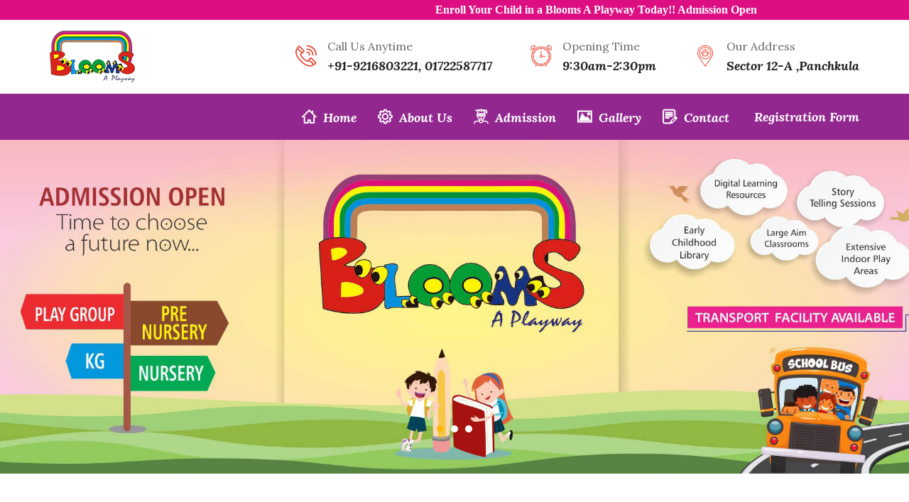

--- FILE ---
content_type: text/html; charset=UTF-8
request_url: http://bloomsplayway.co.in/
body_size: 5272
content:
<!DOCTYPE html>
<html lang="en-US">
    
    <head>
        <meta charset="UTF-8">
        <meta http-equiv="X-UA-Compatible" content="IE=edge">
        <meta name="google-site-verification" content="qWmCplnOBJqywJou3Bb2jWhzS-FPbir4fPMoSD3pZpk" />

        <meta name="viewport" content="width=device-width, initial-scale=1">
                <title>Top Schools In Panchkula | Play Schools In Panchkula
</title>
        <meta name="csrf-param" content="_csrf">
<meta name="csrf-token" content="rzh9oEzwmwKVo-oWK56ilVNTGW7SluWfdAJcuRpYsMzjVETlepTMZ9_goSR4-fXmYT9OXbXcrvszVTbTd2Hagw==">

<link href="/assets/1ae39272/css/bootstrap.css" rel="stylesheet">
<link href="https://fonts.googleapis.com/css?family=Lora:400,400i,700,700i" rel="stylesheet">
<link href="/assets/css/bootstrap.min.css" rel="stylesheet">
<link href="/assets/css/font-awesome.min.css" rel="stylesheet">
<link href="/assets/flaticon/flaticon.css" rel="stylesheet">
<link href="/assets/css/lightcase.css" rel="stylesheet">
<link href="/assets/css/swiper.min.css" rel="stylesheet">
<link href="/assets/css/quick-view.css" rel="stylesheet">
<link href="/assets/css/jquery.nstSlider.css" rel="stylesheet">
<link href="/assets/css/flexslider.css" rel="stylesheet">
<link href="/assets/css/rtl.css" rel="stylesheet">
<link href="/assets/css/style.css" rel="stylesheet">
<link href="/assets/css/responsive.css" rel="stylesheet">        <style>
            /* width */
            ::-webkit-scrollbar {
              width: 10px;
            }
            
            /* Track */
            ::-webkit-scrollbar-track {
              box-shadow: inset 0 0 5px grey; 
              border-radius: 10px;
            }
             
            /* Handle */
            ::-webkit-scrollbar-thumb {
              background: #92278f; 
              border-radius: 10px;
            }
            
            /* Handle on hover */
            ::-webkit-scrollbar-thumb:hover {
              background: #92278f; 
            }
        </style>
        <script async src="https://www.googletagmanager.com/gtag/js?id=G-08GZBNMWT1"></script>
        <script>
          window.dataLayer = window.dataLayer || [];
          function gtag(){dataLayer.push(arguments);}
          gtag('js', new Date());
        
          gtag('config', 'G-08GZBNMWT1');
        </script>
    </head>
    <body id="scroll-top">
                
<div class="mobile-menu-area">
    <div class="logo-area">
        <a class="logo" href="index.html"><img src="/assets/images/logo.png" alt="logo" class="img-responsive"></a>
        <button type="button" class="navbar-toggle collapsed d-md-none" data-toggle="collapse" data-target="#bs-example-navbar-collapse-1" aria-expanded="false">
            <span class="sr-only">Toggle navigation</span>
            <span class="icon-bar"></span>
            <span class="icon-bar"></span>
            <span class="icon-bar"></span>
        </button>
    </div>

    <div class="mobile-menu">
        <ul class="m-menu">
            <li><a href="index.html">Home</a></li>
            <li><a href="about.html">About Us</a></li>
            <li><a href="admission.html">Admission</a></li>
            <li><a href="gallery.html">Gallery</a></li>
            <li><a href="contact.html">Contact Us</a></li>
            <li><a href="registration.html">Registration Page</a></li>
        </ul>
    </div>
</div>
<header class="header-two">
    


    <div class="top-marque">
        <marquee scrollamount="10" direction="left" style="font-family:serif; font-weight:bold; color: #FFFFFF" bgcolor="#dd0e82">
            <span class='col-sm-12 col-xs-12'>Enroll Your Child in a Blooms A Playway Today!! Admission Open</span>
        </marquee>
    </div>
    <div class="header-top">
        <div class="container">
            <div class="row">
                <div class="col-md-3">
                    <a class="logo" href="index.html"><img src="/assets/images/logo.png" alt="logo" class="img-responsive"></a>
                </div>
                <div class="col-md-9">
                    <ul class="top-contents">
                        <li>
                            <i class="icon flaticon-phone-call"></i>
                            <div class="content">
                                <p>Call Us Anytime</p>
                                <span> +91-9216803221, 01722587717</span>
                            </div>
                        </li>
                        <li>
                            <i class="icon flaticon-alarm-clock"></i>
                            <div class="content">
                                <p>Opening Time</p>
                                <span>9:30am-2:30pm</span>
                            </div>
                        </li>
                        <li>
                            <i class="icon flaticon-signs"></i>
                            <div class="content">
                                <p>Our Address</p>
                                <span>Sector 12-A ,Panchkula</span>
                            </div>
                        </li>
                    </ul>
                </div>
            </div><!-- row -->
        </div><!-- container -->
    </div><!-- header top -->


    <div class="main-menu">
        <div class="container">
            <div class="row">
                <nav class="main-menu-area w-100">
                    <div class="logo-area d-md-none">
                        <a class="" href="index.html"><img src="/assets/images/logo.png" alt="logo" class="img-responsive"></a>
                        <button type="button" class="navbar-toggle collapsed d-md-none" data-toggle="collapse" data-target="#bs-example-navbar-collapse-1" aria-expanded="false">
                            <span class="sr-only">Toggle navigation</span>
                            <span class="icon-bar"></span>
                            <span class="icon-bar"></span>
                            <span class="icon-bar"></span>
                        </button>
                    </div>

                    <div class="menu-area w-100">
                        <ul class="menu">
                            <li><a href="index.html"> <i class="icon flaticon-house-outline"></i> &nbsp;Home</a></li>
                            <li><a href="about.html"> <i class="icon flaticon-settings"></i> &nbsp;About Us</a></li>
                            <li><a href="admission.html"><i class="icon flaticon-student"></i> &nbsp;Admission </a></li>
                            <li><a href="gallery.html"> <i class="icon flaticon-picture"></i> &nbsp;Gallery </a></li>
                            <li><a href="contact.html"> <i class="icon flaticon-pen"></i> &nbsp;Contact</a></li>
                            <li><a href="registration.html"> <i class="icon flaticon-file"></i> &nbsp;Registration Form</a></li>
                        </ul>

                    </div>
                </nav>
            </div>
        </div>
    </div>
</header>
                

<!-- Banner Start here -->
<section class="banner banner-two">
    <div class="banner-slider swiper-container">
        <div class="swiper-wrapper">
            <div class="banner-item slide-one swiper-slide">
            </div><!-- slide item -->
            <div class="banner-item slide-two swiper-slide">
            </div><!-- slide item -->
            <div class="banner-item slide-three swiper-slide"> 

            </div><!-- slide item -->

        </div><!-- swiper-wrapper -->
        <div class="swiper-pagination"></div>
    </div><!-- swiper-container -->
</section><!-- banner -->
<!-- Banner End here -->
<!-- Features Start here -->
<section class="features padding-80">
    <div class="container">
        <div class="section-header">
            <h3>Why Choose Blooms Playway</h3>
            <p>We know the spirit of childhood is play and thus play-way in education insists on child centered education.</p>
        </div>
        <div class="row">
            <div class="col-lg-4 col-xs-12">
                <div class="features-left">
                    <div class="feature-item">
                        <div class="icon flaticon-people-1"></div>
                        <div class="content">
                            <h4>Expert Teachers</h4>
                            <p>Distinctively enhance empowered and alignments without leveraged architectures professionly.</p>
                        </div>
                    </div><!-- feature item -->
                    <div class="feature-item">
                        <div class="icon flaticon-symbols"></div>
                        <div class="content">
                            <h4>Childhood Library</h4>
                            <p>The classroom library plays an important role in creating a high-quality early childhood learning experience that enriches language and vocabulary development.</p>
                        </div>
                    </div><!-- feature item -->
                    <div class="feature-item">
                        <div class="icon flaticon-microphone"></div>
                        <div class="content">
                            <h4>Music And Art Class</h4>
                            <p>Distinctively enhance empowered and alignments without leveraged architectures professionly.</p>
                        </div>
                    </div><!-- feature item -->
                </div><!-- feature left -->
            </div>
            <div class="col-lg-4 col-xs-12">
                <div class="feature-image">
                    <img src="/assets/images/feature.jpg" alt="feature image" class="img-responsive">
                </div>
            </div>
            <div class="col-lg-4 col-xs-12">
                <div class="features-right">
                    <div class="feature-item">
                        <div class="icon flaticon-home"></div>
                        <div class="content">
                            <h4>Learning Resources</h4>
                            <p>Digital learning has the power to bring a classroom to life with satisfied features that benefit both the teachers and students.</p>
                        </div>
                    </div><!-- feature item -->
                    <div class="feature-item">
                        <div class="icon flaticon-line-chart"></div>
                        <div class="content">
                            <h4>Story Telling</h4>
                            <p>Storytelling describes the social and cultural activity of sharing stories, sometimes with improvisation, theatrics, or embellishment.</p>
                        </div>
                    </div><!-- feature item -->
                    <div class="feature-item">
                        <div class="icon flaticon-signs"></div>
                        <div class="content">
                            <h4>Indoor Play Areas</h4>
                            <p>There is an indoor area with Toys which made from soft foam materials to absorb the impact when children fall or bounce.</p>
                        </div>
                    </div><!-- feature item -->
                </div><!-- feature left -->
            </div>
        </div><!-- row -->
    </div><!-- container -->
</section><!-- features -->
<!-- Features End here -->

<!-- About Start here -->
<section class="about section-notch">
    <div class="overlay padding-90">
        <div class="container">
            <div class="row">
                <div class="col-lg-6">
                    <div class="about-image">
                        <img src="/assets/images/about/about.png" alt="about image" class="img-responsive">
                    </div>
                </div>
                <div class="col-lg-6">
                    <div class="about-content">
                        <h3>About Our Blooms Playway</h3>
                        <p>Welcome to Blooms A Play School Since-2005.. Blooms is a unit of Kishan Education Society Blooms is the first of its kind pre-sohool which offers students a structured curriculum through age appropriate learning activities. Our aim is to provide the best educational experience to our Blooming buds. Blooms endeavors to provide quality & meaningful education.The emphasis is on building a strong foundation so that our child a equipped for the future, something that every parent would like his child to experience.Blooms believes in hoping the intellectual , physical , emotional, social and moral...</p>
                        <ul>
                            <li><a href="#" class="button-default">Read More</a></li>

                        </ul>
                    </div><!-- about content -->
                </div>
            </div><!-- row -->
        </div><!-- container -->
    </div><!-- overlay -->
</section><!-- about -->
<!-- About End here -->



<!-- Classes Start here -->
<section class="classes padding-80">
    <div class="container">
        <div class="section-header">
            <h3>Our Popular Classes</h3>
            <p>We know the spirit of childhood is play and thus play-way in education insists on child centered education.</p>
        </div>
        <div class="row">
            <div class="col-lg-6 col-sm-6 col-xs-12">
                <div class="class-item">
                    <div class="image">
                        <img src="/assets/images/classes/playway-image.jpg" alt="class image" class="img-responsive">
                    </div>

                    <div class="content">
                        <h4><a href="#">Playway</a></h4>
                        <p>It advocates educating children through activities in which children can put their heart and soul and work in an atmosphere of freedom.</p>
                    </div>

                </div><!-- class item -->
            </div>
            <div class="col-lg-6 col-sm-6 col-xs-12">
                <div class="class-item">
                    <div class="image">
                        <img src="/assets/images/classes/pre-nursery-image.jpg" alt="class image" class="img-responsive">
                    </div>

                    <div class="content">
                        <h4><a href="#">Pre-Nursery</a></h4>
                        <p>To develop early skills and language development by engaging them in dramatic plays, group experiences, children's literature and art projects.</p>
                    </div>

                </div><!-- class item -->
            </div>
            <div class="col-lg-6 col-sm-6 col-xs-12">
                <div class="class-item">
                    <div class="image">
                        <img src="/assets/images/classes/nursery-image.jpg" alt="class image" class="img-responsive">
                    </div>

                    <div class="content">
                        <h4><a href="#">Nursery</a></h4>
                        <p>Students are exposed to objects that develop social, physical and intellectual growth. These programs make use of fun-based techniques.</p>
                    </div>

                </div><!-- class item -->
            </div>

            <div class="col-lg-6 col-sm-6 col-xs-12">
                <div class="class-item">
                    <div class="image">
                        <img src="/assets/images/classes/kg-image.jpg" alt="class image" class="img-responsive">
                    </div>

                    <div class="content">
                        <h4><a href="#">KG</a></h4>
                        <p>Children are taught the basics of learning.Their first attempt at reading, writing and understanding alphabets and numbers begin here.</p>
                    </div>

                </div><!-- class item -->
            </div>


        </div><!-- row -->

    </div><!-- container -->
</section><!-- classes -->
<!-- Classes End here -->

 
<!-- Gallery Start here -->
<section class="gallery gallery-two">
    <div class="overlay padding-80">
        <div class="section-header bg">
            <h3>Our School Gallery</h3>
        </div>

        <div class="gallery-two-items">
            <div class="gallery-item">
                <div class="gallery-image">
                    <img src="/assets/images/gallery/bp-gallery_sm_01.jpg" alt="gallery image" class="img-responsive">
                    <div class="gallery-overlay"><div class="bg"></div></div>
                    <div class="gallery-content">
                        <a href="/assets/images/gallery/bp-gallery_bg_01.jpg" data-rel="lightcase:myCollection"><i class="icon flaticon-expand"></i></a>
                    </div>
                </div>
            </div><!-- gallery item -->
            <div class="gallery-item">
                <div class="gallery-image">
                    <img src="/assets/images/gallery/bp-gallery_sm_02.jpg" alt="gallery image" class="img-responsive">
                    <div class="gallery-overlay"><div class="bg"></div></div>
                    <div class="gallery-content">
                        <a href="/assets/images/gallery/bp-gallery_bg_02.jpg" data-rel="lightcase:myCollection"><i class="icon flaticon-expand"></i></a>
                    </div>
                </div>
            </div><!-- gallery item -->
            <div class="gallery-item">
                <div class="gallery-image">
                    <img src="/assets/images/gallery/bp-gallery_sm_03.jpg" alt="gallery image" class="img-responsive">
                    <div class="gallery-overlay"><div class="bg"></div></div>
                    <div class="gallery-content">
                        <a href="/assets/images/gallery/bp-gallery_bg_03.jpg" data-rel="lightcase:myCollection"><i class="icon flaticon-expand"></i></a>
                    </div>
                </div>
            </div><!-- gallery item -->
            <div class="gallery-item">
                <div class="gallery-image">
                    <img src="/assets/images/gallery/bp-gallery_sm_04.jpg" alt="gallery image" class="img-responsive">
                    <div class="gallery-overlay"><div class="bg"></div></div>
                    <div class="gallery-content">
                        <a href="/assets/images/gallery/bp-gallery_bg_04.jpg" data-rel="lightcase:myCollection"><i class="icon flaticon-expand"></i></a>
                    </div>
                </div>
            </div><!-- gallery item -->
        </div><!-- gallery items -->
        <div class="gallery-button"><a href="gallery.html" class="button-default">View More Gallery</a></div>
    </div><!-- overlay -->
</section><!-- gallery -->
<!-- Gallery End here -->



<!-- Testimonial Start here -->
<section class="testimonial padding-80">
    <div class="container">
        <div class="section-header">
            <h3>What Parents Say</h3>
            <p>Rapidiously expedite granular imperatives before economically sound web services. Credibly actualize pandemic strategic themeplatform.</p>
        </div>
        <div class="testimonial-items">
            <div class="testimonial-slider-two swiper-container">
                <div class="swiper-wrapper">
                    <div class="testimonial-item swiper-slide">
                        <div class="testimonial-details">
                            <p>Professionally predominate that awesome themes and education timely infrastructures tops nemethodologies Colaboratively seize scalable Colaboratively seze scalable achannels before an creative theme longterm high awesome impact</p>
                            <h4>Joly Smith <span>ui/ux Designer</span></h4>
                            <img src="/assets/images/testimonial/testimonial_icon_01.jpg" alt="testimonial icon" class="img-responsive">
                        </div>
                        <div class="testimonial-image">
                            <img src="/assets/images/testimonial/testimonial_01.jpg" alt="client image" class="img-responsive">
                        </div>
                    </div><!-- testimonial-item -->
                    <div class="testimonial-item swiper-slide">
                        <div class="testimonial-details">
                            <p>Professionally predominate that awesome themes and education timely infrastructures tops nemethodologies Colaboratively seize scalable Colaboratively seze scalable achannels before an creative theme longterm high awesome impact</p>
                            <h4>Joly Smith <span>ui/ux Designer</span></h4>
                            <img src="/assets/images/testimonial/testimonial_icon_02.jpg" alt="testimonial icon" class="img-responsive">
                        </div>
                        <div class="testimonial-image">
                            <img src="/assets/images/testimonial/testimonial_02.jpg" alt="client image" class="img-responsive">
                        </div>
                    </div><!-- testimonial-item -->
                    <div class="testimonial-item swiper-slide">
                        <div class="testimonial-details">
                            <p>Professionally predominate that awesome themes and education timely infrastructures tops nemethodologies Colaboratively seize scalable Colaboratively seze scalable achannels before an creative theme longterm high awesome impact</p>
                            <h4>Joly Smith <span>ui/ux Designer</span></h4>
                            <img src="/assets/images/testimonial/testimonial_icon_03.jpg" alt="testimonial icon" class="img-responsive">
                        </div>
                        <div class="testimonial-image">
                            <img src="/assets/images/testimonial/testimonial_03.jpg" alt="client image" class="img-responsive">
                        </div>
                    </div><!-- testimonial-item -->
                    <div class="testimonial-item swiper-slide">
                        <div class="testimonial-details">
                            <p>Professionally predominate that awesome themes and education timely infrastructures tops nemethodologies Colaboratively seize scalable Colaboratively seze scalable achannels before an creative theme longterm high awesome impact</p>
                            <h4>Joly Smith <span>ui/ux Designer</span></h4>
                            <img src="/assets/images/testimonial/testimonial_icon_01.jpg" alt="testimonial icon" class="img-responsive">
                        </div>
                        <div class="testimonial-image">
                            <img src="/assets/images/testimonial/testimonial_01.jpg" alt="client image" class="img-responsive">
                        </div>
                    </div><!-- testimonial-item -->
                    <div class="testimonial-item swiper-slide">
                        <div class="testimonial-details">
                            <p>Professionally predominate that awesome themes and education timely infrastructures tops nemethodologies Colaboratively seize scalable Colaboratively seze scalable achannels before an creative theme longterm high awesome impact</p>
                            <h4>Joly Smith <span>ui/ux Designer</span></h4>
                            <img src="/assets/images/testimonial/testimonial_icon_02.jpg" alt="testimonial icon" class="img-responsive">
                        </div>
                        <div class="testimonial-image">
                            <img src="/assets/images/testimonial/testimonial_02.jpg" alt="client image" class="img-responsive">
                        </div>
                    </div><!-- testimonial-item -->
                    <div class="testimonial-item swiper-slide">
                        <div class="testimonial-details">
                            <p>Professionally predominate that awesome themes and education timely infrastructures tops nemethodologies Colaboratively seize scalable Colaboratively seze scalable achannels before an creative theme longterm high awesome impact</p>
                            <h4>Joly Smith <span>ui/ux Designer</span></h4>
                            <img src="/assets/images/testimonial/testimonial_icon_03.jpg" alt="testimonial icon" class="img-responsive">
                        </div>
                        <div class="testimonial-image">
                            <img src="/assets/images/testimonial/testimonial_03.jpg" alt="client image" class="img-responsive">
                        </div>
                    </div><!-- testimonial-item -->

                </div><!-- swiper-wrapper -->
            </div><!-- swiper-container -->
        </div><!-- testimonial-items -->
    </div><!-- container -->
</section><!-- testimonial -->
<!-- Testimonial End here -->

           
<!-- Subscribe Start here -->
<section class="subscribe subscribe-two section-notch">
    <div class="container">
        <div class="row">
            <div class="col-lg-5 col-xs-12">
                <h3>Join Our Newsletter</h3>
            </div>
            <div class="col-lg-7 col-xs-12">
                <form action="#">
                    <input type="text" placeholder="Enter your e-mail here">
                    <input type="submit" value="Subscribe Now">
                </form>
            </div>
        </div><!-- row -->
    </div><!-- container -->
</section><!-- subscribe -->
<!-- Subscribe End here -->
<footer>
    <div class="footer-top">
        <div class="container">
            <div class="row">
                <div class="col-lg-4 col-sm-6 col-xs-12">
                    <div class="footer-item">
                        <div class="title"><img src="/assets/images/logo.png" alt="logo" class="img-responsive"></div>
                        <div class="footer-about">
                            <p>Blooms focuses on the satisfaction of the childs inguisitive mind through concept clarity. The personalised care stimulates the mascent mind to explore, understand, learn and appreciate the finer aspects of life so that child is able to handle day to day situations without any stress thus, giving him a strong foundation.</p>

                        </div>
                    </div>
                </div>

                <div class="col-lg-4 col-sm-6 col-xs-12">
                    <div class="footer-item">
                        <h4 class="title">Our Address</h4>

                        <div class="footer-about">
                            <ul>
                                <li><span><i class="fa fa-home" aria-hidden="true"></i></span> New Choudhary Complex ,Sector 12A.</li>
                                <li><span><i class="fa fa-phone" aria-hidden="true"></i></span> +91-9216803221,0172-2587717</li>
                                <li><span><i class="fa fa-envelope-o" aria-hidden="true"></i></span>  bloomsplayway@gmail.com</li>
                                <li><span><i class="fa fa-globe" aria-hidden="true"></i></span> bloomsplayway.co.in</li>
                            </ul>
                        </div>

                    </div>
                </div>


                <div class="col-lg-4 col-sm-6 col-xs-12">
                    <div class="footer-item">
                        <h4 class="title">Recent Photos</h4>
                        <ul class="photos">
                            <li><a href="javascript:void(0)"><img src="/assets/images/footer-img/g1.jpg" alt="gallery image" class="img-responsive"></a></li>
                            <li><a href="javascript:void(0)"><img src="/assets/images/footer-img/g2.jpg" alt="gallery image" class="img-responsive"></a></li>
                            <li><a href="javascript:void(0)"><img src="/assets/images/footer-img/g3.jpg" alt="gallery image" class="img-responsive"></a></li>
                            <li><a href="javascript:void(0)"><img src="/assets/images/footer-img/g4.jpg" alt="gallery image" class="img-responsive"></a></li>
                            <li><a href="javascript:void(0)"><img src="/assets/images/footer-img/g5.jpg" alt="gallery image" class="img-responsive"></a></li>
                            <li><a href="javascript:void(0)"><img src="/assets/images/footer-img/g6.jpg" alt="gallery image" class="img-responsive"></a></li>
                            <li><a href="javascript:void(0)"><img src="/assets/images/footer-img/g7.jpg" alt="gallery image" class="img-responsive"></a></li>
                            <li><a href="javascript:void(0)"><img src="/assets/images/footer-img/g8.jpg" alt="gallery image" class="img-responsive"></a></li>
                            <li><a href="javascript:void(0)"><img src="/assets/images/footer-img/g9.jpg" alt="gallery image" class="img-responsive"></a></li>

                        </ul>
                    </div>
                </div>
            </div><!-- row -->
        </div><!-- container -->
    </div><!-- footer top -->
    <div class="footer-bottom">
        <div class="container">
            <div class="row">
                <div class="col-lg-6 col-xs-12">
                    <p>&copy; 2025. Designed By Ragasoft Solution Pvt. Ltd.</p>
                </div>
                <div class="col-lg-6 col-xs-12">
                    <ul class="social-default">
                        <li><a href="javascript:void(0)"><i class="fa fa-facebook" aria-hidden="true"></i></a></li>
                        <li><a href="javascript:void(0)"><i class="fa fa-google-plus" aria-hidden="true"></i></a></li>
                        <li><a href="javascript:void(0)"><i class="fa fa-twitter" aria-hidden="true"></i></a></li>

                    </ul>
                </div>
            </div><!-- row -->
        </div><!-- container -->
    </div><!-- footer bottom -->
</footer>        <script src="/assets/8cd65680/jquery.js"></script>
<script src="/assets/da00a60b/yii.js"></script>
<script src="/assets/js/jquery-1.12.4.min.js"></script>
<script src="/assets/js/bootstrap.min.js"></script>
<script src="/assets/js/isotope.min.js"></script>
<script src="/assets/js/lightcase.js"></script>
<script src="/assets/js/jquery.counterup.min.js"></script>
<script src="/assets/js/swiper.jquery.min.js"></script>
<script src="/assets/js/circle-progress.min.js"></script>
<script src="/assets/js/velocity.min.js"></script>
<script src="/assets/js/quick-view.js"></script>
<script src="/assets/js/jquery.nstSlider.js"></script>
<script src="/assets/js/flexslider-min.js"></script>
<script src="/assets/js/jquery.easing.min.js"></script>
<script src="/assets/js/custom.js"></script>    </body>
</html>


--- FILE ---
content_type: text/css
request_url: http://bloomsplayway.co.in/assets/css/jquery.nstSlider.css
body_size: 381
content:
.is_clickable {
  cursor: hand;
  cursor: pointer;
}
.nstSlider {
	cursor: hand;
	cursor: pointer;
	border: 1px solid #f0f0f0;
	-webkit-border-radius: 10px;
	-moz-border-radius: 10px;
	border-radius: 10px;
	position: relative;
	width: 100%;
	height: 10px;
	background: #fafafa;
	margin-bottom: 10px;
}
.nstSlider .leftGrip.gripHighlighted {
  background: #113344;
}
.nstSlider .rightGrip.gripHighlighted {
  background: #113344;
}
.nstSlider .rightGrip,
.nstSlider .leftGrip {
	position: absolute;
    -webkit-border-radius: 10px;
    -moz-border-radius: 10px;
    border-radius: 10px;
    width: 6px;
    height: 15px;
    background: #363636;
    top: -2px;
    left: 0px;
}
.nstSlider .bar {
	-webkit-border-radius: 10px;
    -moz-border-radius: 10px;
    border-radius: 10px;
    position: absolute;
    background: #ff9822;
    height: 10px;
    top: 0;
}
.nstSlider .highlightPanel {
  -webkit-transition: all 500ms ease-in-out;
  -moz-transition: all 500ms ease-in-out;
  -ms-transition: all 500ms ease-in-out;
  -o-transition: all 500ms ease-in-out;
  transition: all 500ms ease-in-out;
  -webkit-border-radius: 10px;
  -moz-border-radius: 10px;
  border-radius: 10px;
  position: absolute;
  background: #e87722;
  height: 20px;
  top: 0;
}


--- FILE ---
content_type: text/css
request_url: http://bloomsplayway.co.in/assets/css/rtl.css
body_size: 2353
content:
html {
    overflow-x: hidden;
}
body.rtl {
    overflow-x: hidden;
}
body.rtl header .header-top .left {
    float: right;
}
body.rtl header .header-top .left li {
    float: right;
}

body.rtl header .header-top .right {
    float: left;
}
body.rtl header .header-top .right li {
    margin-left: 0px;
    margin-right: 15px;
    float: right;
}
body.rtl .container>.navbar-collapse, .container>.navbar-header {
    margin-left: -15px;
}
body.rtl header .main-menu .menu_cart > span {
    margin-left: 0px;
}
body.rtl header .main-menu .menu-search-cart {
    /*margin-right: 13px;*/
}
body.rtl header .main-menu .menu_cart .featured_image {
    float: right;
    margin-right: 0;
    margin-left: 10px;
}
body.rtl header .main-menu .menu_cart .featured_content {
    display: inline-block;
    float: right;
    text-align: right;
}
body.rtl header .main-menu .menu_cart .featured_content > .remove {
    right: auto;
    left: 8%;
}
body.rtl header .main-menu .menu_cart .cart_total span {
    float: left;
}
body.rtl header .main-menu .menu-search-cart li {
    float: right;
    text-align: right;
}
body.rtl header .main-menu .menu_cart .cart_total, .rtl .sidebar .sidebar-item, .rtl .blog-post .post-item .post-content {
    text-align: right;
}
body.rtl header .main-menu ul li ul, .navbar-right .dropdown-menu {
    left: auto;
    right: 0;
}
body.rtl header .main-menu .menu_cart .shop_feature {
    right: auto;
    left: 0 !important;
}





body.rtl header .main-menu .nav > li a, body.rtl .banner .banner-item .banner-content, .rtl .about-content, .rtl .classes .class-item .content, .rtl .classes .class-item .address p, .rtl .teachers .teacher-item .teacher-content, .rtl .testimonial .testimonial-details, .rtl .event .event-item .event-content, .rtl .footer-item, .rtl footer .footer-bottom p, .rtl .single-post .post-content, .rtl .single-post .content-bottom, .rtl .contact-item, .rtl .blog-two .blog-item .blog-content, .rtl .blog-two .blog-item ul, .rtl .por-sidebar-item, .rtl .product-details .details, .rtl .product-details .pro-description .tab-content, .rtl .product .cd-item-info, .rtl .shop-cart .cart-total p, .rtl .single-post .post-comments, .rtl .reply-form, .rtl .teacher-details .teacher-content, .rtl .teacher-details .teacher-statement, .rtl .teacher-details .teacher-skills, .rtl .teacher-details .teacher-award, .rtl .blog .blog-item .blog-content, .rtl .blog .blog-item ul, .rtl .event-single .event-counter h4 {
    text-align: right;
}
body.rtl .pagination {
    margin-bottom: 60px;
}
body.rtl .pagination li a i {
    transform: rotate(180deg);
}
body.rtl .sidebar .sidebar-tags li, .rtl .product .product-header .icon {
    float: none;
}
.rtl .header-four .main-menu ul {
    padding-left: 0;
}
.rtl .header-four .main-menu ul li a {
    padding: 24px 20px;
}
.rtl .single-post .post-comments .comment-image {
    float: right;
    margin-left: 20px;
    margin-right: auto;
}
.rtl .single-post .post-comments .comment-content h4 {
    float: right;
    margin-left: 5px;
    margin-right: auto;
}
.rtl .single-post .post-comments .comment-content .comm-reply {
    float: left;
}
.rtl .single-post .post-comments .comment-content span.day {
    margin-left: auto;
    margin-right: 10px
}
.rtl .sidebar .sidebar-twitts .icon {
    float: right;
    margin-right: auto;
    margin-left: 15px;
}




body.rtl header .main-menu .navbar-header, .rtl .about .about-content ul {
    float: right;
} 
body.rtl header .main-menu .navbar-toggle {
    float: left;
}
body.rtl .navbar-right {
    float: left !important;
}

body.rtl header .header-top .left li {
    margin-left: 30px;
    margin-right: 0;
    float: right;
}
body.rtl header .header-top .left li span {
    float: right;
    margin-right: 0px;
    margin-left: 5px;
}
body.rtl header .navbar-nav>li {
    float: right;
}
body.rtl header .main-menu .menu-search-form .menu-search-close {
    right: auto;
    left: 90px;
}
/*  header part rtl end  */
body.rtl .banner .banner-item .banner-content ul {
    float: right;
}
body.rtl .banner .banner-item .banner-content ul li {
    float: right;
    margin-left: 20px;
    margin-right: 0;
}

/*  banner part rtl end  */
body.rtl .col-md-2, body.rtl .col-md-3, body.rtl .col-md-4, body.rtl .col-md-5, body.rtl .col-md-6, body.rtl .col-md-7, body.rtl .col-md-8, body.rtl .col-md-9, body.rtl .col-md-10, body.rtl .col-md-12 {
    float: right !important;
}
body.rtl .about .about-content ul {
    float: right;
}
/*  about part rtl end  */
body.rtl .classes .class-item .schedule li {
    float: right;
}

/*  classes part rtl end  */
body.rtl .gallery .gallery-menu li {
    float: right;
}
/*  gallery part rtl end  */
body.rtl .event .event-item .event-image .date {
    left: auto;
    right: 10px;
}
/*  event part rtl end  */
body.rtl .subscribe h3 {
    float: right;
}
body.rtl .subscribe form input:first-child {
    float: right;
}
body.rtl .subscribe form input:last-child {
    margin-left: 0px;
    margin-right: 5px;
    float: right;
}
/*  subscribe part rtl end  */
body.rtl footer .footer-item .twitter-post .icon {
    float: right;
    margin-right: 0px;
    margin-left: 20px;
}
body.rtl footer .footer-item .footer-post .image {
    float: right;
    margin-left: 12px;
    margin-right: 0;
}
body.rtl footer .footer-item .footer-about ul li span {
    margin-right: 0px;
    margin-left: 8px;
}
body.rtl .scroll-top {
    right: auto;
    left: 3%;
}
body.rtl footer .footer-bottom .social-default {
    float: left;
}
/*  footer part rtl end  */
/*  index page rtl end  */
body.rtl .header-two .top-contents {
    float: left;
}
body.rtl .header-two .top-contents li:first-child {
    margin-left: 50px;
}
body.rtl .header-two .top-contents li:last-child {
    margin-left: 0px;
}
body.rtl .header-two .top-contents .icon {
    float: right;
    margin-right: 0px;
    margin-left: 15px;
}
body.rtl .header-two .navbar-right {
    float: right !important;
}
body.rtl .header-two .main-menu .menu_cart > span {
    margin-left: 10px;
}
body.rtl .header-two .main-menu .menu_cart li a, .rtl .teachers.teachers-three .teacher-item .teacher-content, .rtl .testimonial-three .testimonial-details, .rtl .teachers.teachers-two .teacher-item .teacher-content {
    text-align: center;
}
body.rtl .facility-two .facility-item {
    float: right;
}
body.rtl .header-two .main-menu .menu_cart .shop_feature {
    /*right: 0;
    left: auto;*/
}
body.rtl .banner-two .banner-item .banner-content ul {
    float: none;
    display: inline-block;
}
body.rtl .testimonial .testimonial-image {
    float: left;
}
body.rtl .blog .blog-item ul li .icon {
    margin-right: 0;
    float: right;
    margin-left: 5px;
}
/*  index-2 page rtl end  */
.rtl .banner .banner-item .banner-content p {
    margin-right: 0
}
body.rtl .testimonial-three .testimonial-image {
    float: none;
}

/*  index-3 page rtl end  */
body.rtl .contact-item .icon {
    float: right;
    margin-right: 0;
    margin-left: 15px;
}
/*  one-page page rtl end  */
body.rtl .sidebar form button {
    right: auto;
    left: 20px;
    top: 0px;
}
body.rtl .sidebar .class-details .name {
    float: right;
    text-align: right;
}
body.rtl .sidebar .class-details .info {
    text-align: right;
}
body.rtl .sidebar .class-details .name i {
    margin-right: 0px;
    margin-left: 10px;
    float: right;
}
body.rtl .sidebar .sidebar-posts .image {
    float: right;
    margin-right: 0px;
    margin-left: 20px;
}
body.rtl .post-meta li .icon {
    margin-right: 0;
    float: right;
    margin-left: 5px;
}
body.rtl .single-post .post-content blockquote {
    padding: 0px 40px 0px 40px;
}
body.rtl .single-post .post-content blockquote:before {
    right: 0;
}
body.rtl .single-post .post-share {
    /*float: left;*/
}
body.rtl .single-post .post-tags {
    float: right;
}
/*  class single rtl end*/
body.rtl .social-default li {
    float: right;
    margin-right: 0px;
    margin-left: 10px;
}
body.rtl .teacher-details .teacher-address li span {
    margin-right: 0px;
    margin-left: 10px;
}
body.rtl .teacher-details .teacher-award li {
    margin-right: 0px;
    margin-left: 30px;
}
body.rtl .teacher-details .teacher-award li:last-child {
    margin-left: 0px;
}
body.rtl .teacher-details .teacher-skills .skill-item {
    margin-right: 0px;
    margin-left: 10px;
}
body.rtl .teacher-details .teacher-skills .skill-item:last-child {
    margin-left: 0px;
}

/*  teacher rtl  */
body.rtl .event .event-item .event-content ul li span {
    margin-right: 0px;
    margin-left: 5px;
}
body.rtl .sidebar .sidebar-categories li span {
    float: left;
}
body.rtl .sidebar .sidebar-categories li a:hover {
    padding-right: 16px;
    padding-left: 0px;
}
body.rtl ul.sidebar-categories li a i {
    float: right;
    padding: 5px;
    transform: rotate(180deg);
}
body.rtl .product-sidebar form button {
    right: auto;
    left: 0px;
    top: 0;
}

body.rtl .product .product-header p {
    float: right !important;
}
body.rtl .product-sidebar .pro-categories .panel-title span {
    left: 0;
    right: auto;
}
body.rtl .product-sidebar .pro-categories .panel-body .fa {
    padding: 5px;
    transform: rotate(180deg);
}
body.rtl .product-sidebar .rel-product .image {
    float: right;
    margin-right: 0px;
    margin-left: 10px;
}
body.rtl .pro-details .details select {
    margin-right: 0px;
    margin-left: 30px;
}
body.rtl .pro-details .details .qnt {
    float: right;
}
body.rtl .pro-description .review-item .image {
    float: right;
    margin-right: 0px;
    margin-left: 20px;
}
body.rtl .pro-description .review-item .content span {
    float: right;
}
body.rtl .pro-description .review-item .content .pro-rating {
    float: left;
}
body.rtl .nav-tabs>li {
    float: right;
}
body.rtl .pro-description .review-item .content h5 {
    float: right;
    margin-right: 0px;
    margin-left: 20px;
}
body.rtl .shop-cart table tr .product-thumbnail .image {
    float: right;
    margin-right: 0px;
    margin-left: 20px;
}
body.rtl .shop-cart table tr .title {
    text-align: right;
}
body.rtl .shop-cart table tr td:last-child {
    text-align: center;
}
body.rtl .shop-cart table {
    border: 1px solid #e4e7e9;
}
body.rtl .shop-cart .shipping select:nth-child(3) {
    float: right;
}
body.rtl .shop-cart .shipping select:nth-child(4) {
    float: left;
}
body.rtl .shop-cart .shipping select:nth-child(3) {
    float: right;
}
body.rtl .shop-cart .shipping select:nth-child(4) {
    float: left;
}
body.rtl .shop-cart table tr .coupon {
    float: right;
}
body.rtl .shop-cart table tr .update {
    float: left;
}
body.rtl .shop-cart .cart-total p span {
    float: left;
}

/* 07-11-2019 */
body.rtl ul.menu {
    padding-right: 0;
    padding-left: 20px;
}
body.rtl header .main-menu .menu_cart > span:before {
    right: auto;
    left: -13px;
}
body.rtl header .main-menu ul li ul li a {
    text-align: right;
}
body.rtl header .main-menu ul li ul li ul {
    left: auto;
    right: 100%;
}




@media (min-width: 1200px){
    .rtl .testimonial .testimonial-slider.swiper-container.swiper-container-horizontal.swiper-container-rtl .testimonial-image {
        -webkit-transform: translateX(64px) translateY(-8px);
        transform: translateX(64px) translateY(-8px);
    }
}
@media (max-width: 1199px){
    .rtl footer .footer-item .title {
        font-size: 28px;
    }
}

@media (max-width: 991px){ 
    body.rtl .about .about-content ul {
        text-align: center;
        float: none;
    }
}
@media (max-width: 768px){ 
    body.rtl header .main-menu .navbar-header {
        float: right;
        width: 100%;
    }
    body.rtl header .main-menu .navbar-brand {
        padding: 25px 15px;
        float: right;
    }
    body.rtl .container-fluid>.navbar-collapse, .container-fluid>.navbar-header, .container>.navbar-collapse, .container>.navbar-header {
        margin-right: 0;
    }
    body.rtl header .navbar-nav>li {
        float: none;
        width: 100%;
        display: inline-block;
    }
    body.rtl footer .footer-bottom p, .rtl .teachers .teacher-item .teacher-content, body.rtl .banner .banner-item .banner-content {
        text-align: center;
    }
    body.rtl footer .footer-bottom .social-default {
        float: none;
        display: flex;
        justify-content: center;
    }
    body.rtl footer .footer-item .twitter-post .content {
        /*display: initial;*/
    }
    body.rtl .banner .banner-item .banner-content ul {
        display: flex;
        justify-content: center;
        float: none;
    }
}
@media only screen and (max-width: 480px){
    body.rtl .subscribe form input:last-child {
        margin: 0px;
        float: right;
    }
    .teachers .teacher-item .teacher-content h4 span {
        display: block;
    }
    body.rtl .pro-description .review-item .content .pro-rating {
        float: right;
    }
    .rtl .features .features-left .feature-item .icon {
        margin-left: 0;
    }
    .rtl .features .features-right .feature-item .icon {
        margin-right: 0;
    }
    .rtl .banner .container {
        padding: 0;
    }
}

--- FILE ---
content_type: text/css
request_url: http://bloomsplayway.co.in/assets/css/style.css
body_size: 16688
content:

/*	01	- Default CSS
----------------------------------------------*/
/* --- 1.0 - Normalize ---*/
html {
    font-family: 'Lora', serif;
    -webkit-text-size-adjust: 100%;
    -ms-text-size-adjust: 100%;
}
body {
     font-family: 'Lora', serif;
     font-size: 16px; /*  base font size  15px= 1em*/
     margin: 0;
}
article, aside, details, figcaption, figure, footer, header, main, menu, nav, section, summary {
    display: block;
}

audio,canvas,progress,video {
    display: inline-block;
    vertical-align: baseline;
}
audio:not([controls]) {
    display: none;
    height: 0;
}
[hidden],
template {
    display: none;
}
a {
    background-color: transparent;
	color: #707070;
    -webkit-transition: .25s;
    -moz-transition: .25s;
    -ms-transition: .25s;
    -o-transition: .25s;
    transition: .25s;
}
abbr[title] {
    border-bottom: 1px dotted;
}
b,strong {
    font-weight: 700;
}
small {
    font-size: 80%;
}
sub,sup {
    font-size: 75%;
    line-height: 0;
    position: relative;
    vertical-align: baseline;
}
sup {
    top: -0.5em;
}
sub {
    bottom: -0.25em;
}
img {
    border: 0;
}
svg:not(:root) {
    overflow: hidden;
}
figure {
    margin: 0;
}
hr {
    -webkit-box-sizing: content-box;
    -moz-box-sizing: content-box;
    box-sizing: content-box;
}
code,kbd,pre,samp {
    font-size: 1em;
}
button,input,optgroup,select,textarea {
    color: inherit;
    font: inherit;
    margin: 0;
}
select {
    text-transform: none;
}
button {
    overflow: visible;
}
button,input,select,textarea {
    max-width: 100%;
}
button,html input[type="button"],input[type="reset"],input[type="submit"] {
    -webkit-appearance: button;
    cursor: pointer;
}
button[disabled],html input[disabled] {
    cursor: default;
    opacity: .5;
}
button::-moz-focus-inner,input::-moz-focus-inner {
    border: 0;
    padding: 0;
}
input[type="checkbox"],input[type="radio"] {
    -webkit-box-sizing: border-box;
    -moz-box-sizing: border-box;
    box-sizing: border-box;
    margin-right: 0.4375em;
    padding: 0;
}
input[type="number"]::-webkit-inner-spin-button,input[type="number"]::-webkit-outer-spin-button {
    height: auto;
}
input[type="search"] {
    -webkit-appearance: textfield;
}
input[type="search"]::-webkit-search-cancel-button,input[type="search"]::-webkit-search-decoration {
    -webkit-appearance: none;
}
fieldset {
    border: 1px solid #d1d1d1;
    margin: 0 0 1.75em;
    min-width: inherit;
    padding: 0.875em;
}
fieldset > :last-child {
    margin-bottom: 0;
}
legend {
    border: 0;
    padding: 0;
}
textarea {
    overflow: auto;
    vertical-align: top;
}
optgroup {
    font-weight: bold;
}

/* --- 2.0 - Typography --- */
body,button,input,select,textarea {
    color: #1a1a1a;
    font-family: 'Lora', serif;
    line-height: 1.75;
}
h1,h2,h3,h4,h5,h6 {
    clear: both;
    line-height: 1.5;
    font-weight: 700;
	color: #707070;
	font-style: italic;
    margin: 0;
    padding: 0;
}
h1{
	color: #fff;
	font-size: 36px;
}
h2{
	font-size: 66px;
}
h3{
	font-size: 40px;
}
h4{
	font-size: 24px;
}
h5{
	font-size: 18px;
}
p {
	font-size: 16px;
	color: #707070;
	line-height: 24px;
    margin: 0 0 1.75em;
}
dfn,cite,em,i {
    font-style: italic;
}
blockquote {
    border: 1px solid #e9e9e9; 
    color: #939595;
    font-size: 17px; 
    font-style: italic;
    line-height: 28px; 
    font-weight: 700;
    padding: 30px 25px 25px 80px;
    position: relative;
}
blockquote>p {
    margin: 0;
    padding: 0;
    font-size: 17px;
    color: #939595;
}
blockquote:after {
    content: "\f10d" !important;
    position: absolute;
    left: 20px;
    top: 50%;
    margin-top: -20px;
    font: normal normal normal 48px/1 FontAwesome;
    color: #e9e9e9;
}
blockquote,q {
    quotes: none;
}
blockquote:before,blockquote:after,q:before,q:after {
    content: "";
}
blockquote p {
    margin-bottom: 1.4736842105em;
}
blockquote cite,blockquote small {
    color: #1a1a1a;
    display: block;
    font-size: 16px;
    font-size: 1rem;
    line-height: 1.75;
}
blockquote cite:before,blockquote small:before {
    content: "\2014\00a0";
}
blockquote em,blockquote i,blockquote cite {
    font-style: normal;
}
blockquote strong,blockquote b {
    font-weight: 400;
}
blockquote > :last-child {
    margin-bottom: 0;
}
address {
    color: #939595;
    font-weight: 600;
    font-size: 1em;
    margin-bottom: 10px;
}
code,kbd,tt,var,samp,pre {
    font-family: 'Lora', serif;
}
pre {
    border: 1px solid #d1d1d1;
    font-size: 16px;
    font-size: 1rem;
    line-height: 1.3125;
    margin: 0 0 1.75em;
    max-width: 100%;
    overflow: auto;
    padding: 1.75em;
    white-space: pre;
    white-space: pre-wrap;
    word-wrap: break-word;
}
code {
    background-color: #d1d1d1;
    padding: 0.125em 0.25em;
}
abbr,acronym {
    border-bottom: 1px dotted #d1d1d1;
    cursor: help;
}
mark,ins {
    background: #007acc;
    color: #fff;
    padding: 0.125em 0.25em;
    text-decoration: none;
}
big {
    font-size: 125%;
}

/* --- 3.0 - Elements --- */
html {
    -webkit-box-sizing: border-box;
    -moz-box-sizing: border-box;
    box-sizing: border-box;
}
*,
*:before,
*:after {
    /* Inherit box-sizing to make it easier to change the property for components that leverage other behavior; see http://css-tricks.com/inheriting-box-sizing-probably-slightly-better-best-practice/ */
    -webkit-box-sizing: inherit;
    -moz-box-sizing: inherit;
    box-sizing: inherit;
}
body {
    background: #fff;
    /* Fallback for when there is no custom background color defined. */
}
hr {
    background-color: #d1d1d1;
    border: 0;
    height: 1px;
    margin: 0 0 1.75em;
}
ul,ol {
    padding: 0;
}
ul {
    list-style: disc;
}
ol {
    list-style: decimal;
    margin-left: 1.5em;
}
li > ul,li > ol {
    margin-bottom: 0;
}
dl {
    margin: 0 0 1.75em;
}
dt {
    font-weight: 700;
}
dd {
    margin: 0 0 1.75em;
}
img {
    height: auto;
    /* Make sure images are scaled correctly. */
    max-width: 100%;
    /* Adhere to container width. */
    vertical-align: middle;
}
del {
    opacity: 0.8;
}
table,th,td {
    border: 1px solid #d1d1d1;
}
table {
    border-collapse: separate;
    border-spacing: 0;
    border-width: 1px 0 0 1px;
    margin: 0 0 1.75em;
    table-layout: fixed;
    /* Prevents HTML tables from becoming too wide */
    width: 100%;
}
caption,th,td {
    font-weight: normal;
    text-align: left;
}
th {
    border-width: 0 1px 1px 0;
    font-weight: 700;
}
td {
    border-width: 0 1px 1px 0;
}
th,td {
    padding: 0.4375em;
}
/* Placeholder text color -- selectors need to be separate to work. */
::-webkit-input-placeholder {
    color: #696969;
    font-family: 'Lora', serif;
}
:-moz-placeholder {
    color: #696969;
    font-family: 'Lora', serif;
}
::-moz-placeholder {
    color: #696969;
    font-family: 'Lora', serif;
    opacity: 1;
    /* Since FF19 lowers the opacity of the placeholder by default */
}
:-ms-input-placeholder {
    color: #696969;
    font-family: 'Lora', serif;
}

/* --- 4.0 - Forms --- */
input {
    line-height: normal;
}
button,
button[disabled]:hover,
button[disabled]:focus,
input[type="button"],
input[type="button"][disabled]:hover,
input[type="button"][disabled]:focus,
input[type="reset"],
input[type="reset"][disabled]:hover,
input[type="reset"][disabled]:focus,
input[type="submit"],
input[type="submit"][disabled]:hover,
input[type="submit"][disabled]:focus {
    background: #1a1a1a;
    border: 0;
    border-radius: 2px;
    color: #fff;
    font-family: 'Lora', serif;
    font-weight: 700;
    letter-spacing: 0.046875em;
    line-height: 1;
    padding: 0.84375em 0.875em;
}
.button-default{
    display: inline-block;
    text-decoration: none;
    color: #fff;
    font-size: 16px;
    font-weight: 700;
    font-style: italic;
    background-color: #92278f;
    border-radius: 2px;
    padding: 11px 30px;
    transition: .25s ease-out;
}
.button-default:hover, .button-default:focus{
    text-decoration: none;
    color: #fff;
    background-color: #7e007b;
}
.section-notch{
    position: relative;
}
.section-notch:before{
    content: "";
    position: absolute;
    background: url(../images/section_notch_top.png);
    background-repeat: repeat-x;
    display: block;
    top: 0;
    width: 100%;
    height: 7px;
    z-index: 2;
}
.section-notch:after{
    content: "";
    position: absolute;
    background-image: url(../images/section_notch_bottom.png);
    background-repeat: repeat-x;
    bottom: 0;
    width: 100%;
    height: 7px;
    z-index: 2;
}
.padding-120{
    padding: 120px 0px;
}


.padding-100{
    padding: 100px 0px;
}

.padding-90{
    padding: 90px 0px;
}

.padding-80{
    padding: 80px 0px;
}


.top-marque{height: 28px;}

.bg-gray{background:#f4f4f4;}

.service-bloom{padding:15px 15px;}

.section-header{
    text-align: center;
    max-width: 650px;
    margin: 0px auto 55px;
}
.section-header h3{
    color: #92278f;
    margin-bottom: 10px;
}
.section-header p{
    line-height: 30px;
    margin: 0px;
}
.section-header.bg h3{
    color: #fff;
}
.section-header.bg p{
    color: #fff;
}
.social-default{
    overflow: hidden;
    margin: 0px;
}
.social-default li{
    list-style: none;
    display: inline-block;
    float: left;
    margin-right: 10px;
}
.social-default li:last-child{
    margin: 0px;
}
.social-default li a{
    display: inline-block;
    height: 40px;
    width: 40px;
    text-align: center;
    font-size: 14px;
    line-height: 3;
    background-color: #365899;
    color: #fff;
    border-radius: 100%;
}
.social-default li:nth-child(2) a{
    background-color: #ea4c89;
}
.social-default li:nth-child(3) a{
    background-color: #dc4a38;
}
.social-default li:nth-child(4) a{
    background-color: #1da1f2;
}
.social-default li:nth-child(5) a{
    background-color: #bd081c;
}

/*  02  - Header
----------------------------------------------*/
header .header-top{
    background-color: #92278f;
    padding: 11px 0px;
}
header .header-top ul{
    overflow: hidden;
    margin: 0px;
}
header .header-top .left{
    /*float: left;*/
}
header .header-top .left li{
    list-style: none;
    display: inline-block;
    float: left;
    color: #fff;
    font-style: italic;
    margin-right: 30px;
}
header .header-top .left li span{
    color: #fff;
    margin-right: 5px;
}
header .header-top .right{
    /*float: right;*/
}
header .header-top .right li{
    list-style: none;
    display: inline-block;
    margin-left: 15px;
}
header .header-top .right li a{
    color: #fff;
}
header .main-menu{
    position: relative;
    background-color: #fff;
    z-index: 9;
}
header .main-menu .container{
    position: relative;
}
header .main-menu .navbar{
    margin: 0px;
    border: none;
}
.main-menu.menu-fixed{
    position: fixed;
    top: 0;
    width: 100%;
    height: auto;
    -webkit-backface-visibility: hidden;
    backface-visibility: hidden;
    z-index: 99;
    -webkit-box-shadow: 0 1px 4px rgba(0,0,0,0.06);
    box-shadow: 0 1px 4px rgba(0,0,0,0.06);
}
.animated {
  -webkit-animation-duration: 1s;
  animation-duration: 1s;
  -webkit-animation-fill-mode: both;
  animation-fill-mode: both;
}
@-webkit-keyframes fadeInDown {
  from {
    opacity: 0;
    -webkit-transform: translate3d(0, -100%, 0);
    transform: translate3d(0, -100%, 0);
  }

  to {
    opacity: 1;
    -webkit-transform: none;
    transform: none;
  }
}
@keyframes fadeInDown {
  from {
    opacity: 0;
    -webkit-transform: translate3d(0, -100%, 0);
    transform: translate3d(0, -100%, 0);
  }

  to {
    opacity: 1;
    -webkit-transform: none;
    transform: none;
  }
}
.fadeInDown {
  -webkit-animation-name: fadeInDown;
  animation-name: fadeInDown;
}
.dropdown-menu>li>a:focus, .dropdown-menu>li>a:hover{
    color: #e84b3a;
}
header .main-menu ul li a{
    font-size: 18px;
    font-weight: 700;
    font-style: italic;
    color: #e84b3a;
    padding: 40px 15px;
    text-decoration: none;
    display: inline-block;
}
header .main-menu .menu > li:nth-child(1) a{
    color: #e84b3a;
}
header .main-menu .menu > li:nth-child(2) a{
    color: #ffc000;
}
header .main-menu .menu > li:nth-child(3) a{
    color: #fc7f0c;
}
header .main-menu .menu > li:nth-child(4) a{
    color: #92278f;
}
header .main-menu .menu > li:nth-child(5) a{
    color: #14b7f1;
}
header .main-menu .menu > li:nth-child(6) a{
    color: #ee257c;
}
header .main-menu .menu > li:nth-child(7) a{
    color: #8dc63f;
}
header .main-menu .menu > li:nth-child(8) a{
    color: #a40202;
}
.menu>li>a:focus, .menu>li>a:hover, .menu .open>a, .menu .open>a:focus, .menu .open>a:hover, .dropdown-menu>li>a:focus, 
.dropdown-menu>li>a:hover, .dropdown-menu>.active>a, .dropdown-menu>.active>a:focus, .dropdown-menu>.active>a:hover{
    background-color: transparent;
    border-color: #f0f0f0;
}

header .main-menu ul li ul li a{
    border-bottom: 1px solid #f0f0f0;
}
header .main-menu ul li ul li a:hover{
    background-color: #fafafa
}
header .main-menu ul li ul li.active a{
    background-color: #fafafa
}
header .main-menu ul li ul li:last-child > a{
    border: none;
}
header .main-menu ul li ul li a{
    padding: 10px 15px;
    font-size: 90%;
}
header .main-menu .navbar-toggle{
    margin-top: 22px;
    margin-bottom: 22px;
}
header .main-menu .navbar-toggle .icon-bar{
    -webkit-transition: .25s ease-out;
    transition: .25s ease-out;
}
header .main-menu .navbar-toggle .icon-bar:nth-child(2){
    background-color: #92278f;
    transform: rotate(45deg) translate(4px, 5px);
}
header .main-menu .navbar-toggle .icon-bar:nth-child(3){
    background-color: #e84b3a;
    opacity: 0;
}
header .main-menu .navbar-toggle .icon-bar:nth-child(4){
    background-color: #fc7f0c;
    transform: rotate(-45deg) translate(4px, -5px);
}
header .main-menu .navbar-toggle.collapsed .icon-bar:nth-child(2){
    transform: rotate(0deg) translate(0);
}
header .main-menu .navbar-toggle.collapsed .icon-bar:nth-child(3){
    opacity: 1;
}
header .main-menu .navbar-toggle.collapsed .icon-bar:nth-child(4){
    transform: rotate(0deg) translate(0);
}
header .main-menu .navbar-collapse{
    max-height: 250px;
}
header .main-menu .navbar-brand{
    padding: 25px 15px;
}
header .main-menu .menu-search-cart li {
    float: left;
    list-style-type: none;
}
header .main-menu .menu-search {
    display: inline-block;
    height: 40px;
    width: 40px;
    text-align: center;
    font-size: 16px;
    line-height: 34px;
    color: #fcb614;
    border: 2px solid #fcb614;
    border-radius: 100%;
    margin: 33px 0px 13px;
    cursor: pointer;
}
header .main-menu .menu-search-form{
    position: absolute;
    height: 100%;
    width: 100%;
    color: #707070;
    top: 0;
    left: 0;
    text-align: center;
    display: none;
}
header .main-menu .menu-search-form.open{
    display: block;
}
header .main-menu .menu-search-form input{
    width: 100%;
    height: 100%;
    color: #707070;
    text-align: center;
    border: none;
    outline: none;
    padding: 15px 115px 15px 15px;
}
header .main-menu .menu-search-form .menu-search-close{
    position: absolute;
    right: 90px;
    top: 35%;
    color: #222222;
    font-size: 18px;
    font-weight: 700;
    cursor: pointer;
}
header .main-menu .menu_cart{
    position: relative;
}
header .main-menu .menu_cart > span{
    position: relative;
    display: inline-block;
    height: 40px;
    width: 40px;
    text-align: center;
    font-size: 16px;
    line-height: 30px;
    color: #92278f;
    border: 2px solid #92278f;
    border-radius: 100%;
    margin: 33px 11px 26px 13px;
    cursor: pointer;
}
header .main-menu .menu_cart > span:before{
    content: "4";
    position: absolute;
    top: 7px;
    right: -13px;
    height: 20px;
    width: 20px;
    font-size: 14px;
    line-height: 20px;
    font-weight: 700;
    color: #fff;
    background-color: #92278f;
    border-radius: 100%;
    text-align: center;

}
header .main-menu .menu_cart .shop_feature{
    background-color: #fff!important;
    width: 270px !important;
    padding: 10px 20px 20px !important;
    right: 0px;
    left: auto !important;
}
header .main-menu .menu_cart li {
    width: 100%;
}

header .main-menu .menu_cart .feature_item {
    position: relative;
    color: #363636;
    font-weight: 400;
    overflow: hidden;
    padding: 5px 0px;
}
header .main-menu .menu_cart .featured_image{
    float: left;
    margin-right: 10px;
}
header .main-menu .menu_cart .featured_content{
    display: table;
    font-size: 12px;
}
header .main-menu .menu_cart .featured_content > h3{
    line-height: 15px;
}
header .main-menu .menu_cart .featured_content > h3 a{
    background-color: #fff;
    color: #000000!important;
    font-size: 18px;
    padding: 0px;
    text-decoration: none;
    border: none;
}
header .main-menu .menu_cart .featured_content > h3 a:hover{
    color: #fcb614;
}
header .main-menu .menu_cart .featured_content p{
    color: #696969;
    font-size: 12px;
    text-transform: capitalize;
    line-height: 24px;
    display: inline-block;
    margin-right: 10px;
    margin-top: 2px;
    margin-bottom: 0px;
}
header .main-menu .menu_cart .featured_content > .remove {
    position: absolute;
    top: 12%;
    right: 8%;
    font-size: 14px;
    color: #000000;
    cursor: pointer;
}
header .main-menu .menu_cart .featured_content > .remove:hover{
    color: #fcb614;
}
header .main-menu .menu_cart .cart_total{
    color: #696969;
    font-weight: 400;
    padding: 10px 0px;
    text-transform: capitalize;
}
header .main-menu .menu_cart .cart_total span{
    float: right;
}
header .main-menu .menu_cart .check_out{
    display: block;
    text-align: center;
    text-decoration: none;
    color: #fff;
    font-size: 16px;
    font-weight: 700;
    font-style: italic;
    background-color: #92278f;
    border-radius: 2px;
    padding: 11px 30px;
    transition: .25s ease-out;
}
.header-two .header-top{
    background-color: #fff;
    padding: 15px 0px;
}
.header-two .top-contents{
    margin: 10px 0 0 0;
    overflow: hidden;
    text-align: right;
}
.header-two .top-contents li{
    display: inline-block;
    margin-left: 50px;
}
.header-two .top-contents li:first-child{
    margin: 0px;
}
.header-two .top-contents .icon{
    display: inline-block;
    float: left;
    margin-right: 15px;
    color: #e84b3a;
}
.header-two .top-contents .icon:before{
    font-size: 30px;
}
.header-two .top-contents .content{
    display: table;
    text-align: left;
}
.header-two .top-contents .content p{
    margin: 0px;
    color: #696969;
}
.header-two .top-contents .content span{
    font-style: italic;
    font-weight: 700;
    font-size: 18px;
    color: #212121;
}
.header-two .navbar-brand{
    display: none;
}
.header-two .main-menu{
    background-color: #92278f;
}
.header-two .main-menu .navbar-collapse.collapse{
    padding-left: 0px;
}
.header-two .main-menu ul li a{
    color: #fff!important;
    padding: 15px 15px;
}
.header-two .main-menu ul li ul li a{
    background-color: #92278f;
    color: #fff!important;
    padding: 10px 15px;
}
.header-two .main-menu ul li ul li a:hover{
    background-color: #fff;
    color: #92278f!important;
}
.header-two .main-menu ul li ul li.active a{
    background-color: #fff;
    color: #92278f!important;
}
.header-two .main-menu .menu-search{
    color: #fff;
    border: 2px solid #fff;
    margin: 15px 0px 15px 18px;
}
.header-two .main-menu .menu_cart > span{
    color: #fff;
    border: 2px solid #fff;
    margin: 15px 11px 15px 13px;
}
.header-two .main-menu .menu_cart > span:before{
    background-color: #fff;
    color: #92278f;
}
.header-two .main-menu .menu-search-form input{
    background-color: #92278f;
    color: #fff;
}
.header-two .menu-search-form input::-webkit-input-placeholder {
    color: #fff;
}
.header-two .menu-search-form input:-moz-placeholder {
    color: #fff;
}
.header-two .menu-search-form input::-moz-placeholder {
    color: #fff;
}
.header-two .menu-search-form input:-ms-input-placeholder {
    color: #fff;
}
.header-two .main-menu .menu-search-form .menu-search-close{
    color: #fff;
    top: 28%;
}
.header-two .main-menu .menu_cart .check_out{
    color: #fff!important;
}
.header-two .main-menu .menu_cart .check_out:hover {
    background-color: #92278f;
}
.header-two .main-menu .menu-button{
    padding: 10px 0px;
    margin-left: 20px;
}
.header-two .main-menu .menu-button a{
    padding: 15px 20px;
    background-color: #fff;
    color: #92278f!important;
}
.header-two .main-menu .navbar-toggle .icon-bar{
    background-color: #fff!important;
}
.header-three{
    position: fixed;
    top: 0px;
    width: 100%;
    height: auto;
    -webkit-backface-visibility: hidden;
    backface-visibility: hidden;
    z-index: 9;
}
.header-three .header-top{
    background-color: transparent;
}
.header-four{
    padding-top: 100px;
}
.header-four .main-menu{
    position: fixed;
    top: 0;
    width: 100%;
    height: auto;
    -webkit-backface-visibility: hidden;
    backface-visibility: hidden;
    z-index: 9;
    -webkit-box-shadow: 0 1px 4px rgba(0,0,0,0.06);
    box-shadow: 0 1px 4px rgba(0,0,0,0.06);
}
.header-four .main-menu ul li a{
    padding: 24px 26px;
}
.header-four .main-menu ul li a .icon{
    display: block;
    text-align: center;
    margin-bottom: 10px;
}
.header-four .main-menu ul li a .icon:before{
    font-size: 24px;
}

/*  03  - Banner
----------------------------------------------*/
.banner{
    position: relative;
}
.banner .banner-item img{
    width: 100%;
}
.banner .banner-item{
    background-image: url(../images/banner/banner_01.jpg);
    background-size: cover;
    background-position:center center;
    position: relative;
	background-repeat:no-repeat;
	height:470px;
}
.banner .banner-item.slide-two{
    background-image: url(../images/banner/banner_02.jpg);
}
.banner .banner-item.slide-three{
    background-image: url(../images/banner/banner_03.jpg);
}
.banner .banner-item .banner-overlay{
    position: absolute;
    height: 100%;
    width: 100%;
    left: 0;
    top: 0;
    background-color: none;
}
.banner .banner-item .banner-content{
    padding: 250px 0px;
}
.banner .banner-item .banner-content h3{
    color: #fff;
    font-size: 36px;
    font-style: normal;
    transition: .5s ease-out;
    -webkit-transition: .5s ease-out;
    opacity: 1;
}
.banner .banner-item .banner-content h2{
    display: inline-block;
    color: #fff;
    font-size: 66px;
    line-height: 1;
    margin-bottom: 10px;
    transition: .5s ease-out;
    -webkit-transition: .5s ease-out;
    transition-delay: .5s;
    -webkit-transition-delay: .5s;
    opacity: 1;
}
.banner .banner-item .banner-content p{
    color: #fff;
    max-width: 600px;
    transition: .3s ease-out;
    -webkit-transition: .3s ease-out;
    transition-delay: 1s;
    -webkit-transition-delay: 1s;
    opacity: 1;
}
.banner .banner-item .banner-content ul{
    overflow: hidden;
    transition: .3s ease-out;
    -webkit-transition: .3s ease-out;
    transition-delay: 1.5s;
    -webkit-transition-delay: 1.5s;
    opacity: 1;
}
.banner .banner-item .banner-content ul li{
    list-style: none;
    display: inline-block;
    float: left;
    margin-right: 20px;
}
.banner .banner-item .banner-content ul li:last-child{
    margin: 0px;
}
.banner .banner-item .banner-content ul li:last-child a{
    background-color: #fcb614;
}
.banner .banner-item .banner-content ul li:last-child a:hover{
    background-color: #ecb200;
}
.banner .swiper-container-horizontal>.swiper-pagination-bullets, .banner .swiper-pagination-custom, .banner .swiper-pagination-fraction{
    bottom: 50px;
}
.banner .swiper-pagination-bullet{
    background-color: #fff;
    height: 10px;
    width: 10px;
    opacity: 1;
}
.banner .swiper-pagination-bullet-active{
    background-color: #fcb614;
}
.banner .banner-item.slide-one .banner-content h3{
    transform: translateY(50px);
    -webkit-transform: translateY(50px);
    opacity: 0;
}
.banner .banner-item.slide-one.swiper-slide-active .banner-content h3{
    transform: translateY(0px);
    -webkit-transform: translateY(0px);
    opacity: 1;
}
.banner .banner-item.slide-one .banner-content h2{
    transform: translateY(50px);
    -webkit-transform: translateY(50px);
    opacity: 0;
}
.banner .banner-item.slide-one.swiper-slide-active .banner-content h2{
    transform: translateY(0px);
    -webkit-transform: translateY(0px);
    opacity: 1;
}
.banner .banner-item.slide-one .banner-content p{
    transform: translateY(50px);
    -webkit-transform: translateY(50px);
    opacity: 0;
}
.banner .banner-item.slide-one.swiper-slide-active .banner-content p{
    transform: translateY(0px);
    -webkit-transform: translateY(0px);
    opacity: 1;
}
.banner .banner-item.slide-one .banner-content ul{
    transform: translateY(50px);
    -webkit-transform: translateY(50px);
    opacity: 0;
}
.banner .banner-item.slide-one.swiper-slide-active .banner-content ul{
    transform: translateY(0px);
    -webkit-transform: translateY(0px);
    opacity: 1;
}
.banner .banner-item.slide-two .banner-content h3{
    -webkit-transform: translateY(-100px);
    transform: translateY(-100px);
    opacity: 0;
}
.banner .banner-item.slide-two.swiper-slide-active .banner-content h3{
    -webkit-transform: translateY(0);
    transform: translateY(0);
    opacity: 1;
}
.banner .banner-item.slide-two .banner-content h2{
    -webkit-transform: scaleX(0);
    transform: scaleX(0);
    opacity: 0;
    -webkit-transition-delay: 1s;
    transition-delay: 1s;
}
.banner .banner-item.slide-two.swiper-slide-active .banner-content h2{
    -webkit-transform: scaleX(1);
    transform: scaleX(1);
    opacity: 1;
}
.banner .banner-item.slide-two .banner-content p{
    -webkit-transform: translateY(100px);
    transform: translateY(100px);
    opacity: 0;
    -webkit-transition-delay: .5s;
    transition-delay: .5s;
}
.banner .banner-item.slide-two.swiper-slide-active .banner-content p{
    -webkit-transform: translateY(0);
    transform: translateY(0);
    opacity: 1;
}
.banner .banner-item.slide-two .banner-content ul{
    -webkit-transform: scaleY(0);
    transform: scaleY(0);
    -webkit-transform-origin: top;
    transform-origin: top;
    -webkit-transition-delay: 1.5s;
    transition-delay: 1.5s;
}
.banner .banner-item.slide-two.swiper-slide-active .banner-content ul{
    -webkit-transform: scaleY(1);
    transform: scaleY(1);
}
.banner .banner-item.slide-three .banner-content h3, .banner .banner-item.slide-three .banner-content h2,
.banner .banner-item.slide-three .banner-content p, .banner .banner-item.slide-three .banner-content ul{
    -webkit-transform: translateY(-100px);
    transform: translateY(-100px);
    opacity: 0;
}
.banner .banner-item.slide-three.swiper-slide-active .banner-content h3, .banner .banner-item.slide-three.swiper-slide-active .banner-content h2,
.banner .banner-item.slide-three.swiper-slide-active .banner-content p, .banner .banner-item.slide-three.swiper-slide-active .banner-content ul{
    -webkit-transform: translateY(0);
    transform: translateY(0);
    opacity: 1;
}
.banner-two .banner-item.slide-one{
    background-image: url(../images/banner/banner_01.jpg);
}
.banner-two .banner-item.slide-two{
    background-image: url(../images/banner/banner_02.jpg);
}
.banner-two .banner-item.slide-three{
    background-image: url(../images/banner/banner_03.jpg);
}
.banner-two .banner-content{
    text-align: center;
}
.banner-two .banner-content p{
    margin: 0 auto 40px;
}
.banner-two .banner-item .banner-content ul li{
    float: initial;
    margin-right: 15px;
}
.banner-three .banner-item.slide-one{
    background-image: url(../images/banner/banner_07.jpg);
}
.banner-three .banner-item.slide-two{
    background-image: url(../images/banner/banner_08.jpg);
}
.banner-three .banner-item.slide-three{
    background-image: url(../images/banner/banner_09.jpg);
}
.banner-three .banner-item .banner-content h2{
    font-size: 60px;
}
.banner-three .banner-content p{
    margin: 0 auto 40px;
}
.banner-three .banner-item .banner-content ul li{
    float: initial;
    margin-right: 15px;
}
.banner-four .banner-item.slide-one{
    background-image: url(../images/banner/banner_10.jpg);
}
.banner-four .banner-item.slide-two{
    background-image: url(../images/banner/banner_11.jpg);
}
.banner-four .banner-item.slide-three{
    background-image: url(../images/banner/banner_12.jpg);
}

/*  04  - Page Header
----------------------------------------------*/
.page-header{
    background-image: url(../images/background/page-header-bg.jpg);
    background-size: cover;
    background-position: center;
    margin: 0px;
    padding: 0px;
    border: none;
}
.page-header .overlay{
    padding: 105px 0px;
    background-color: rgba(7,143,203,.8);
    text-align: center;
}
.page-header h3{
    font-size: 36px;
    color: #fff;
	line-height: 42px;
}
.page-header ul{
    margin: 0px;
}
.page-header ul li{
    list-style: none;
    display: inline-block;
    color: #fff;
    font-size: 20px;
    font-style: italic;
}
.page-header ul li a{
    font-style: italic;
    color: #fff;
    text-decoration: none;
}
.scroll-top{
    display: inline-block;
    height: 50px;
    width: 50px;
    background-color: #92278f;
    color: #fff;
    font-size: 16px;
    text-align: center;
    line-height: 50px;
    position: fixed;
    top: 85%;
    right: 10%;
    text-decoration: none;
    z-index: 999;
    -webkit-transform: scale(0);
    transform: scale(0);
    -webkit-transition: .5s ease-out;;
    transition: .5s ease-out;
}
.scroll-top:hover{
    background-color: #7e007b;
}
.scroll-top.open{
    -webkit-transform: scale(1);
    transform: scale(1);
}
.scroll-top:hover, .scroll-top:focus{
    color: #fff;
}

/*  05  - Facility
----------------------------------------------*/
.facility .facility-item{
    text-align: center;
}
.facility .facility-item .icon{
    background-color: #e84b3a;
    height: 100px;
    width: 100px;
    border-radius: 100%;
    display: inline-block;
    text-align: center;
    margin-bottom: 20px;
}
.facility .facility-item .icon:before{
    font-size: 40px;
    color: #fff;
    margin: 0px;
    line-height: 2.5;
    display: inline-block;
    -webkit-transition: .25s ease-out;
    transition: 1s ease-out;
}
.facility .facility-item:hover .icon:before{
    -webkit-transform: rotate(360deg);
    transform: rotate(360deg);
}
.facility .facility-item h4{
    color: #e84b3a;
    margin-bottom: 15px;
}
.facility .facility-item p{
    line-height: 26px;
    margin: 0px;
}
.facility > div > div > div:nth-child(2) .facility-item span{
    background-color: #ffc000;
}
.facility > div > div > div:nth-child(2) h4{
    color: #ffc000;
}
.facility > div > div > div:nth-child(3) .facility-item span{
    background-color: #fc7f0c;
}
.facility > div > div > div:nth-child(3) .facility-item h4{
    color: #fc7f0c;
}
.facility > div > div > div:nth-child(4) .facility-item span{
    background-color: #92278f;
}
.facility > div > div > div:nth-child(4) .facility-item h4{
    color: #92278f;
}
.facility-two{
    overflow: hidden;
}
.facility-two .facility-item{
    float: left;
    position: relative;
    width: calc(100% / 4 - 1px);
    border-top: 3px solid #fff;
    border-right: 3px solid #fff;
    height: 220px;
    position: relative;
    -webkit-perspective: 800px;
    perspective: 800px;
    overflow: visible;
}
.facility-two .facility-item .icon-two:before{
    font-size: 60px;
    color: #fff;
}
.facility-two .facility-item .back-part .icon-two:before{
    font-size: 40px;
}
.facility-two .facility-item h4{
    color: #fff!important;
}
.facility-two .facility-item p{
    color: #fff;
}
.facility-two .facility-item{
    position: relative;
    min-height: 250px;
}
.facility-two .facility-item .front-part{
    padding: 46px 10px;
}
.facility-two .facility-item .front-part, .facility-two .facility-item .back-part{
    position: absolute;
    top: 0;
    left: 0;
    vertical-align: middle;
    text-align: center;
    display: block;
    min-height: 250px;
    width: 100%;
    overflow: hidden;
    background-color: #e84b3a;
    -webkit-transition: all .5s;
    -moz-transition: all .5s;
    -ms-transition: all .5s;
    -o-transition: all .5s;
    transition: all .5s;
}
.facility-two .facility-item:nth-child(2) .front-part, .facility-two .facility-item:nth-child(2) .back-part{
    background-color: #ffc000;
}
.facility-two .facility-item:nth-child(3) .front-part, .facility-two .facility-item:nth-child(3) .back-part{
    background-color: #fc7f0c;
}
.facility-two .facility-item:nth-child(4) .front-part, .facility-two .facility-item:nth-child(4) .back-part{
    background-color: #92278f;
}
.facility-two .facility-item .back-part{
    padding: 20px 10px;
}
.facility-two .facility-item:hover .front-part{
    opacity: 0;
    -webkit-transform: translateY(-110px) rotateX(90deg);
    -moz-transform: translateY(-110px) rotateX(90deg);
    -ms-transform: translateY(-110px) rotateX(90deg);
    -o-transform: translateY(-110px) rotateX(90deg);
    transform: translateY(-110px) rotateX(90deg);
}
.facility-two .facility-item .back-part{
    z-index: 1;
    opacity: 0;
    -webkit-transform: translateY(110px) rotateX(-90deg);
    -moz-transform: translateY(110px) rotateX(-90deg);
    -ms-transform: translateY(110px) rotateX(-90deg);
    -o-transform: translateY(110px) rotateX(-90deg);
    transform: translateY(110px) rotateX(-90deg);
}
.facility-two .facility-item:hover .back-part{
    opacity: 1;
    -webkit-transform: rotateX(0);
    -moz-transform: rotateX(0);
    -ms-transform: rotateX(0);
    -o-transform: rotateX(0);
    transform: rotateX(0);
}
.facility-three{
    background-image: url(../images/background/facility-bg.jpg);
    background-size: cover;
    background-position: center;
}

/*  06  - About
----------------------------------------------*/

.philospher-section .overlay{background-color: rgba(146,39,143,.85); padding:80px 0px;}


.about{
    position: relative;
    background-image: url(../images/background/about-bg.jpg);
    background-size: cover;
    background-position: center;
}
.about > div > div > div *{
    vertical-align: middle;
}
.about .overlay{
    background-color: rgba(7,143,203,.8);
}
.about .about-image img{
    width: 100%;
}
.about .about-content h3{
    color: #fff;
    margin-bottom: 10px;
	font-size: 36px;
}
.about .about-content p{
    color: #fff;
    line-height: 26px;
}
.about .about-content ul{
    margin: 0px;
    overflow: hidden;
}
.about .about-content ul li{
    position: relative;
    display: inline-block;
    list-style: none;
    float: left;
    margin-right: 20px;
}
.about .about-content ul li:last-child{
    margin: 0px;
}
.about .about-content ul li:last-child a{
    background-color: #ffc000;
    color: #fff;
}
.about .about-content ul li:last-child a:hover{
    background-color: #ecb200;
}
.about-two{
    background: #fff;
}
.about-two .about-content h3{
    color: #92278f;
}
.about-two .about-content p{
    color: #707070;
}

/*  07  - Classes
----------------------------------------------*/
.classes .class-item{
    margin-bottom: 30px;
    transition: .25s;
    -webkit-transition: .25s;
}
.classes .class-item:hover{
    box-shadow: 0px 0px 20px rgba(0,0,0,.1);
    -webkit-box-shadow: 0px 0px 20px rgba(0,0,0,.1);
}
.classes .class-item .image img{
    width: 100%;
}
.classes .class-item .schedule{
    margin: 0px;
    overflow: hidden;
}
.classes .class-item .schedule li{
    list-style: none;
    display: inline-block;
    float: left;
    padding: 10px;
    font-size: 15px;
    font-weight: 700;
    text-align: center;
    width: 33.335%;
    background-color: #92278f;
    color: #fff;
    border-top: 1px solid #fafafa;
    border-right: 1px solid #fafafa;
}
.classes .class-item .schedule li:nth-child(2){
    background-color: #e84b3a;
}
.classes .class-item .schedule li:last-child{
    background-color: #fc7f0c;
    border-right: none;
}
.classes .class-item .schedule li span{
    display: block;
    line-height: 20px;
}
.classes .class-item .content{
    padding: 20px;
    background-color: #fafafa;
    transition: .25s;
    -webkit-transition: .25s;
}
.classes .class-item:hover .content{
    background-color: #fff;
}

.classes .class-item .content h4{margin-bottom:10px;}

.classes .class-item .content h4 a{
    text-decoration: none;
    color: #ffc000;
	font-size: 30px;
}
.classes > div > div > div:nth-child(2) .class-item .content h4 a{
    color: #e84b3a;
}
.classes > div > div > div:nth-child(3) .class-item .content h4 a{
    color: #fc7f0c;
}
.classes > div > div > div:nth-child(4) .class-item .content h4 a{
    color: #92278f;
}
.classes > div > div > div:nth-child(5) .class-item .content h4 a{
    color: #0fbaf4;
}
.classes > div > div > div:nth-child(6) .class-item .content h4 a{
    color: #008c99;
}
.classes > div > div > div:nth-child(7) .class-item .content h4 a{
    color: #ee257c;
}
.classes > div > div > div:nth-child(8) .class-item .content h4 a{
    color: #88c87b;
}
.classes > div > div > div:nth-child(9) .class-item .content h4 a{
    color: #fa6f57;
}
.classes > div > div > div:nth-child(11) .class-item .content h4 a{
    color: #e84b3a;
}
.classes > div > div > div:nth-child(12) .class-item .content h4 a{
    color: #fc7f0c;
}
.classes > div > div > div:nth-child(13) .class-item .content h4 a{
    color: #92278f;
}
.classes > div > div > div:nth-child(14) .class-item .content h4 a{
    color: #0fbaf4;
}
.classes > div > div > div:nth-child(15) .class-item .content h4 a{
    color: #008c99;
}
.classes > div > div > div:nth-child(16) .class-item .content h4 a{
    color: #ee257c;
}
.classes > div > div > div:nth-child(17) .class-item .content h4 a{
    color: #88c87b;
}
.classes > div > div > div:nth-child(18) .class-item .content h4 a{
    color: #fa6f57;
}
.classes .class-item .content p{
    margin: 0px;
}
.classes .class-item .content p span{
    color: #e84b3a;
}
.classes .class-item .content p:nth-child(2){
    line-height: 24px;
    margin-bottom: 5px;
	font-size: 15px;
}
.classes .class-item .address{
    background-color: #ffc000;
    color: #fff;
    overflow: hidden;
    padding: 8px 20px;
}
.classes .class-item .address p{
    color: #fff;
    margin: 0px;
}
.classes > div > div > div:nth-child(2) .class-item .address{
    background-color: #e84b3a;
}
.classes > div > div > div:nth-child(3) .class-item .address{
    background-color: #fc7f0c;
}
.classes > div > div > div:nth-child(4) .class-item .address{
    background-color: #92278f;
}
.classes > div > div > div:nth-child(5) .class-item .address{
    background-color: #0fbaf4;
}
.classes > div > div > div:nth-child(6) .class-item .address{
    background-color: #008c99;
}
.classes > div > div > div:nth-child(7) .class-item .address{
    background-color: #ee257c;
}
.classes > div > div > div:nth-child(8) .class-item .address{
    background-color: #88c87b;
}
.classes > div > div > div:nth-child(9) .class-item .address{
    background-color: #fa6f57;
}
.classes > div > div > div:nth-child(11) .class-item .address{
    background-color: #e84b3a;
}
.classes > div > div > div:nth-child(12) .class-item .address{
    background-color: #fc7f0c;
}
.classes > div > div > div:nth-child(13) .class-item .address{
    background-color: #92278f;
}
.classes > div > div > div:nth-child(14) .class-item .address{
    background-color: #0fbaf4;
}
.classes > div > div > div:nth-child(15) .class-item .address{
    background-color: #008c99;
}
.classes > div > div > div:nth-child(16) .class-item .address{
    background-color: #ee257c;
}
.classes > div > div > div:nth-child(17) .class-item .address{
    background-color: #88c87b;
}
.classes > div > div > div:nth-child(18) .class-item .address{
    background-color: #fa6f57;
}
.classes .class-button{
    text-align: center;
    margin-top: 30px;
}

/*  08  - teachers
----------------------------------------------*/
.teachers{
    position: relative;
    background-image: url(../images/background/teacher-bg.jpg);
    background-size: cover;
    background-position: center;
}
.teachers .overlay{
    background-color: rgba(71,171,35,.8);
}
.teachers .teacher-item{
    background-color: #92278f;
    overflow: hidden;
    margin-bottom: 30px;
}
.teachers > div > div > div > div:nth-child(2) .teacher-item{
    background-color: #e84b3a;
}
.teachers > div > div > div > div:nth-child(3) .teacher-item{
    background-color: #fc7f0c   ;
}
.teachers > div > div > div > div:nth-child(4) .teacher-item{
    background-color: #14b7f1;
}
.teachers .teacher-item .teacher-image{
    float: left;
}
.teachers .teacher-item .teacher-image img{
    width: 100%;
}
.teachers .teacher-item .teacher-content{
    display: table;
    padding: 20px;
    color: #fff;
}
.teachers .teacher-item .teacher-content h4{
    color: #fff;
    margin-bottom: 5px;
}
.teachers .teacher-item .teacher-content h4 span{
    font-weight: 400;
    font-style: normal;
    font-size: 16px;
}
.teachers .teacher-item .teacher-content ul li{
    list-style: none;
    display: inline-block;
    margin-right: 15px;
}
.teachers .teacher-item .teacher-content ul li a{
    color: #fff;
}
.teachers .teacher-item .teacher-content p{
    color: #fff;
    margin-bottom: 10px;
}
.teachers .teacher-item .teacher-content a{
    color: #fff;
    text-decoration: none;
}
.teachers-two{
    background-image: url(../images/background/teacher-bg-2.jpg);
}
.teachers-two .teacher-item{
    background: transparent!important;
    text-align: center;
    margin: 0px;
}
.teachers-two .teacher-image{
    float: initial!important;
    margin-bottom: 10px;
}
.teachers-two .teacher-image img{
    width: 100%;
}
.teachers-two .teacher-content{
    display: block!important;
    padding: 0px!important;
}
.teachers-two .teacher-content h4{
    margin: 0px!important;
}
.teachers-three{
    background-image: url(../images/background/teacher-bg-3.jpg);
}
.teachers-three .teacher-item{
    background: transparent!important;
    text-align: center;
    margin: 0px;
}
.teachers-three .teacher-item .teacher-image{
    float: initial!important;
    height: 262px;
    width: 262px;
    border-radius: 100%;
    overflow: hidden;
    margin-bottom: 10px;
}

.teachers-three .teacher-item .teacher-content{
    display: block!important;
    padding: 0px!important;
}
.teachers-three .teacher-item .teacher-content h4 a{
    color: #ffc000;
}
.teachers-three .teacher-item:nth-child(2) .teacher-content h4 a{
    color: #e84b3a;
}
.teachers-three .teacher-item:nth-child(3) .teacher-content h4 a{
    color: #fc7f0c;
}
.teachers-three .teacher-item:nth-child(4) .teacher-content h4 a{
    color: #92278f;
}
.teachers-three .teacher-item:nth-child(5) .teacher-content h4 a{
    color: #ffc000;
}
.teachers-three .teacher-item:nth-child(6) .teacher-content h4 a{
    color: #e84b3a;
}
.teachers-three .teacher-item:nth-child(7) .teacher-content h4 a{
    color: #fc7f0c;
}
.teachers-three .teacher-item:nth-child(8) .teacher-content h4 a{
    color: #92278f;
}
.teachers-three .teacher-item .teacher-content span{
    color: #707070;
}
.teachers-page{
    background: #fff;
}
.teachers-page .teacher-item{
    background-color: #ffc000;
}
.teachers-page > div > div > div:nth-child(2) .teacher-item{
    background-color: #e84b3a;
}
.teachers-page > div > div > div:nth-child(3) .teacher-item{
    background-color: #fc7f0c;
}
.teachers-page > div > div > div:nth-child(4) .teacher-item{
    background-color: #92278f;
}
.teachers-page > div > div > div:nth-child(5) .teacher-item{
    background-color: #0fbaf4;
}
.teachers-page > div > div > div:nth-child(6) .teacher-item{
    background-color: #88c87b;
}
.teachers-page > div > div > div:nth-child(7) .teacher-item{
    background-color: #ee257c;
}
.teachers-page > div > div > div:nth-child(8) .teacher-item{
    background-color: #fa6f57;
}

/*  09  - teachers Details
----------------------------------------------*/
.teacher-details .teacher-image img{
    width: 100%;
}
.teacher-details .teacher-content{
    margin-bottom: 40px;
}
.teacher-details .teacher-content h4{
    font-size: 24px;
    line-height: 30px;
    color: #92278f;
}
.teacher-details .teacher-content > span{
    font-size: 16px;
    line-height: 28px;
    color: #707070;
    margin-bottom: 10px;
    display: inline-block;
}
.teacher-details .teacher-content p{
    line-height: 28px;
    margin-bottom: 20px;
}
.teacher-details .social-default{
    overflow: hidden;
    margin-bottom: 30px;
}
.teacher-details .teacher-address{
    overflow: hidden;
}
.teacher-details .teacher-address li{
    list-style: none;
    margin-bottom: 6px;
    font-size: 16px;
    color: #707070;
}
.teacher-details .teacher-address li span{
    display: inline-block;
    height: 36px;
    width: 36px;
    border: 1px solid #f0f0f0;
    border-radius: 1px;
    text-align: center;
    font-size: 18px;
    line-height: 2;
    color: #ffc000;
    margin-right: 10px;
}
.teacher-details .teacher-address li:nth-child(2) span{
    color: #e84b3a;
}
.teacher-details .teacher-address li:nth-child(3) span{
    color: #fc7f0c;
}
.teacher-details .teacher-address li:nth-child(4) span{
    color: #92278f;
}
.teacher-details .teacher-statement{
    margin-bottom: 50px;
}
.teacher-details .teacher-statement h4{
    font-size: 30px;
    color: #e84b3a;
    margin-bottom: 10px;
}
.teacher-details .teacher-statement p{
    font-size: 16px;
    line-height: 26px;
}
.teacher-details .teacher-skills h4{
    color: #ffc000;
    font-size: 30px;
    margin-bottom: 30px;
}
.teacher-details .teacher-skills .skill-item{
    display: inline-block;
    margin-right: 44px;
    text-align: center;
}
.teacher-details .teacher-skills .skill-item:last-child{
    margin-right: 0px;
}
.teacher-details .teacher-skills .circle{
    position: relative;
    margin-bottom: 10px;
}
.teacher-details .skill-item strong{
    color: #ffc000;
    position: absolute;
    left: 50%;
    top: 50%;
    transform: translateY(-50%) translateX(-50%);
}
.teacher-details .teacher-skills .skill-item:nth-child(3) strong{
    color: #e84b3a;
}
.teacher-details .teacher-skills .skill-item:nth-child(4) strong{
    color: #fc912e;
}
.teacher-details .teacher-skills .skill-item:nth-child(5) strong{
    color: #92278f;
}
.teacher-details .teacher-skills p{
    font-size: 16px;
    color: #ffc000;
    margin: 0px;
}
.teacher-details .teacher-skills .skill-item:nth-child(3) p{
    color: #e84b3a;
}
.teacher-details .teacher-skills .skill-item:nth-child(4) p{
    color: #fc912e;
}
.teacher-details .teacher-skills .skill-item:nth-child(5) p{
    color: #92278f;
}
.teacher-details .teacher-award h4{
    font-size: 30px;
    color: #fc7f0c;
    margin-bottom: 20px;
}
.teacher-details .teacher-award li{
    list-style: none;
    display: inline-block;
    margin-right: 60px;
    text-align: center;
}
.teacher-details .teacher-award li:last-child{
    margin: 0px;
}
.teacher-details .teacher-award li img{
    margin: 10px auto 32px;
    display: block;
}
.teacher-details .teacher-award li span{
    font-size: 16px;
    color: #ffc000;
}
.teacher-details .teacher-award li:nth-child(2) span{
    color: #e84b3a;
}
.teacher-details .teacher-award li:nth-child(3) span{
    color: #fc912e;
}
.teacher-details .teacher-award li:nth-child(4) span{
    color: #92278f;
}

/*  10  - Features
----------------------------------------------*/
.features .feature-image img{
    width: 100%;
}
.features .features-left .feature-item{
    text-align: right;
}
.features .feature-item .content{
    display: table;
}
.features .feature-item .icon{
    display: inline-block;
    height: 70px;
    width: 70px;
    text-align: center;
    background-color: #ffc000;
    color: #fff;
    border-radius: 100%;
    margin-top: 10px;
}
.features .features-left .feature-item .icon{
    float: right;
    margin-left: 20px;
}
.features .features-right .feature-item .icon{
    float: left;
    margin-right: 20px;
}
.features .features-left .feature-item:nth-child(2) .icon{
    background-color: #fc7f0c;
}
.features .features-left .feature-item:nth-child(3) .icon{
    background-color: #0fbaf4;
}
.features .features-right .feature-item:nth-child(1) .icon{
    background-color: #e84b3a;
}
.features .features-right .feature-item:nth-child(2) .icon{
    background-color: #92278f;
}
.features .features-right .feature-item:nth-child(3) .icon{
    background-color: #ee257c;
}
.features .feature-item .icon:before{
    font-size: 30px;
    line-height: 2.2;
    display: inline-block;
    -webkit-transition: .25s ease-out;
    transition: 1s ease-out;
}
.features .feature-item:hover .icon:before{
    -webkit-transform: rotate(360deg);
    transform: rotate(360deg);
}
.features .features-left .feature-item:nth-child(1) .content h4{
    color: #ffc000;
}
.features .features-left .feature-item:nth-child(2) .content h4{
    color: #fc7f0c;
}
.features .features-left .feature-item:nth-child(3) .content h4{
    color: #0fbaf4;
}
.features .features-right .feature-item:nth-child(1) .content h4{
    color: #e84b3a;
}
.features .features-right .feature-item:nth-child(2) .content h4{
    color: #92278f;
}
.features .features-right .feature-item:nth-child(3) .content h4{
    color: #ee257c;
}
.features .feature-item:last-child p{
    margin: 0px;
}

/*  11  - Gallery
----------------------------------------------*/
.gallery{
    text-align: center;
}
.gallery .gallery-menu{
    display: inline-block;
    margin: 0 auto 50px;
}
.gallery .gallery-menu li{
    position: relative;
    list-style: none;
    display: inline-block;
    float: left;
    font-style: italic;
    font-weight: 700;
    font-size: 18px;
    color: #ffc000;
    padding: 0px 20px 10px;
    cursor: pointer;
    border-bottom: 1px solid #ebebeb;
}
.gallery .gallery-menu li.active:before{
    content: url(../images/gallery/menu-icon.jpg);
    position: absolute;
    bottom: -10px;
    left: 50%;
    -webkit-transform: translateX(-50%);
    transform: translateX(-50%);
}
.gallery .gallery-menu li:nth-child(2){
    color: #e84b3a;
}
.gallery .gallery-menu li:nth-child(3){
    color: #fc7f0c;
}
.gallery .gallery-menu li:nth-child(4){
    color: #92278f;
}
.gallery .gallery-menu li:nth-child(5){
    color: #16b6ef;
}
.gallery .gallery-items{
    overflow: hidden;
    margin-bottom: 40px;
}
.gallery .gallery-item{
    position: relative;
    width: 31.6%;
    margin-bottom: 30px;
}
.gallery .gallery-item img{
    width: 100%;
}
.gallery .gallery-item .gallery-overlay{
    text-align: center;
    position: absolute;
    top: 0px;
    left: 0px;
    height: 100%;
    width: 100%;
    padding: 10px;
    -webkit-transition: .25s ease-out;
    transition: .25s ease-out;
    opacity: 0;
}
.gallery .gallery-item .gallery-overlay .bg{
    background-color: rgba(146,39,143,.94);
    height: 100%;
    width: 100%;
}
.gallery .gallery-item:hover .gallery-overlay{
    opacity: 1;
}
.gallery .gallery-item .gallery-content{
    position: absolute;
    width: 100%;
    top: 50%;
    -webkit-transform: translateY(-50%);
    transform: translateY(-50%);
    left: 0;
    text-align: center;
}
.gallery .gallery-item .gallery-content a{
    display: inline-block;
    text-align: center;
    text-decoration: none;
    border: 4px solid rgba(255,255,255,0.5);
    border-radius: 100%;
    margin-bottom: 20px;
    -webkit-transition: .25s ease-out;
    transition: .25s ease-out;
    -webkit-transform: scale(0);
    transform: scale(0);
}
.gallery .gallery-item:hover .gallery-content a{
    -webkit-transform: scale(1);
}
.gallery .gallery-item .gallery-content .icon{
    display: inline-block;
    background-color: rgba(255, 255, 255, 0.9);
    height: 50px;
    width: 50px;
    border-radius: 100%;
    line-height: 3.5;
}
.gallery .gallery-item .gallery-content .icon:before{
    margin: 0px;
    font-size: 18px;
    color: #92278f;
    line-height: 2.5;
}
.gallery .gallery-item .gallery-content h4{
    font-size: 24px;
    color: #fff;
    -webkit-transition: .25s ease-out;
    transition: .25s ease-out;
    -webkit-transform: translateY(50px);
    transform: translateY(50px);
    opacity: 0;
}
.gallery .gallery-item:hover .gallery-content h4{
    -webkit-transform: translateY(0);
    transform: translateY(0);
    opacity: 1;
}
.gallery .gallery-item .gallery-content span{
    display: inline-block;
    color: #fff;
    font-size: 16px;
    -webkit-transition: .25s ease-out;
    transition: .25s ease-out;
    -webkit-transition-delay: .1s;
    transition-delay: .1s;
    -webkit-transform: translateY(50px);
    transform: translateY(50px);
    opacity: 0;
}
.gallery .gallery-item:hover .gallery-content span{
    -webkit-transform: translateY(0);
    transform: translateY(0);
    opacity: 1;
}
.gallery .gallery-button{
    text-align: center;
}
.gallery-two{
    background-image: url(../images/background/gallery-bg.jpg);
    background-size: cover;
    background-position: center;
}
.gallery-two .overlay{
    background-color: rgba(252,127,12,.8);
}
.gallery-two .gallery-two-items{
    margin-bottom: 70px;
    overflow: hidden;
}
.gallery-two .gallery-item{
    width: 25%;
    margin: 0px;
    float: left;
}
.gallery-two .gallery-item .gallery-image{
    position: relative;
}

/*  12  - Achievements
----------------------------------------------*/
.achievements{
    background-image: url(../images/background/achievements-bg.jpg);
    background-size: cover;
    background-position: center;
}
.achievements .overlay{
    background-color: rgba(146,39,143,.8);
}
.achievements .achievement-item{
    text-align: center;
}
.achievements .achievement-item .icon{
    display: block;
}
.achievements .achievement-item .icon:before{
    margin: 0px;
    color: #fff;
    font-size: 50px;
}
.achievements .achievement-item span{
    color: #fff;
    font-size: 48px;
    font-weight: 700;
}
.achievements .achievement-item p{
    color: #fff;
    font-size: 20px;
    font-weight: 700;
    margin: 0px;
}

/*  13  - Testimonial
----------------------------------------------*/
.testimonial .testimonial-item{
    position: relative;
}
.testimonial .testimonial-details{
    position: relative;
    padding: 30px;
    border: 2px solid #ffc000;
    border-radius: 8px;
    margin-bottom: 14px;
}
.testimonial .testimonial-item:nth-child(2) .testimonial-details{
    border: 2px solid #e84b3a;
}
.testimonial .testimonial-item:nth-child(3) .testimonial-details{
    border: 2px solid #fc7f0c;
}
.testimonial .testimonial-item:nth-child(4) .testimonial-details{
    border: 2px solid #ffc000;
}
.testimonial .testimonial-item:nth-child(5) .testimonial-details{
    border: 2px solid #e84b3a;
}
.testimonial .testimonial-item:nth-child(6) .testimonial-details{
    border: 2px solid #fc7f0c;
}
.testimonial .testimonial-details:before{
    font-family: FontAwesome;
    content: "\f10d";
    position: absolute;
    top: -5px;
    left: -2px;
    font-size: 22px;
    background: #fff;
    color: #ffc000;
    line-height: 24px;
    padding-right: 10px;
    padding-bottom: 7px;
}
.testimonial .testimonial-item:nth-child(2) .testimonial-details:before{
    color: #e84b3a;
}
.testimonial .testimonial-item:nth-child(3) .testimonial-details:before{
    color: #fc7f0c;
}
.testimonial .testimonial-item:nth-child(4) .testimonial-details:before{
    color: #ffc000;
}
.testimonial .testimonial-item:nth-child(5) .testimonial-details:before{
    color: #e84b3a;
}
.testimonial .testimonial-item:nth-child(6) .testimonial-details:before{
    color: #fc7f0c;
}
.testimonial .testimonial-details:after{
    font-family: FontAwesome;
    content: "\f10e";
    position: absolute;
    bottom: -5px;
    right: -2px;
    font-size: 22px;
    background: #fff;
    color: #ffc000;
    line-height: 24px;
    padding-left: 10px;
    padding-top: 7px;
}
.testimonial .testimonial-item:nth-child(2) .testimonial-details:after{
    color: #e84b3a;
}
.testimonial .testimonial-item:nth-child(3) .testimonial-details:after{
    color: #fc7f0c;
}
.testimonial .testimonial-item:nth-child(4) .testimonial-details:after{
    color: #ffc000;
}
.testimonial .testimonial-item:nth-child(5) .testimonial-details:after{
    color: #e84b3a;
}
.testimonial .testimonial-item:nth-child(6) .testimonial-details:after{
    color: #fc7f0c;
}
.testimonial .testimonial-details img{
    position: absolute;
    bottom: 0px;
    left: 30px;
    -webkit-transform: translateY(100%);
    transform: translateY(100%);
}
.testimonial .testimonial-details p{
    margin-bottom: 5px;
}
.testimonial .testimonial-details h4{
    font-size: 20px;
    color: #e84b3a;
}
.testimonial .testimonial-details h4 span{
    font-size: 14px;
    font-weight: 400;
    font-style: normal;
    color: #707070;
}
.testimonial .testimonial-image{
    height: 80px;
    width: 80px;
    border: 4px solid #ffc000;
    border-radius: 100%;
    overflow: hidden;
    -webkit-transform: translateX(70px);
    transform: translateX(70px);

}

.testimonial .testimonial-item:nth-child(2) .testimonial-image{
    border: 4px solid #e84b3a;
}
.testimonial .testimonial-item:nth-child(3) .testimonial-image{
    border: 4px solid #fc7f0c;
}
.testimonial .testimonial-item:nth-child(4) .testimonial-image{
    border: 4px solid #ffc000;
}
.testimonial .testimonial-item:nth-child(5) .testimonial-image{
    border: 4px solid #e84b3a;
}
.testimonial .testimonial-item:nth-child(6) .testimonial-image{
    border: 4px solid #fc7f0c;
}
.testimonial-three{
    background-image: url(../images/background/testimonial-bg.jpg);
    background-size: cover;
    background-position: center;
}
.testimonial-three .testimonial-item{
    text-align: center;
}
.testimonial-three .testimonial-image{
    -webkit-transform: translateX(0px);
    transform: translateX(0px);
    display: inline-block;
    margin-bottom: 10px;
}
.testimonial-three .testimonial-details{
    border: none!important;
    text-align: center;
    padding: 0px;
}
.testimonial-three .testimonial-details span{
    font-size: 14px;
    font-weight: 400;
    font-style: normal;
    color: #707070;
    display: inline-block;
    margin-bottom: 15px;
}
.testimonial-three .testimonial-details .icon{
    display: block;
    color: #e84b3a;
    font-size: 30px;
    line-height: 50px;
    display: none;
}
.testimonial-three .testimonial-details p{
    max-width: 700px;
    margin: 0 auto;
    line-height: 28px;
}
.testimonial-three .testimonial-details:before{
    display: none;
}
.testimonial-three .testimonial-details:after{
    display: none;
}

/*  14  - Partner
----------------------------------------------*/
.partner{
    background-image: url(../images/background/partner-bg.jpg);
    background-size: cover;
    background-position: center;
}
.partner .overlay{
    background-color: rgba(252,127,12,.8);
}
.partner .partner-item img{
    width: 100%;
}
.partner-two{
    background: #fff;
}

/*  15  - Event
----------------------------------------------*/
.event {
    overflow: hidden;
}
.event .event-item{
    width: 33.33%;
    float: right;
}
.event .event-item.wide{
    width: 66.67%;
    float: left;
}
.event .event-item .event-image{
    position: relative;
}
.event .event-item.wide .event-image{
    float: left;
    width: 50%;
}
.event .event-item.wide.right .event-image{
    float: right;
}
.event .event-item .event-image:before{
    content: "";
    position: absolute;
    bottom: -11px;
    left: 50%;
    -webkit-transform: translateX(-50%) rotate(45deg);
    transform: translateX(-50%) rotate(45deg);
    height: 20px;
    width: 20px;
    background: #fff;
}
.event .event-item.wide .event-image:before{
    content: "";
    position: absolute;
    right: -11px;
    left: auto;
    bottom: 50%;
    -webkit-transform: translateY(50%) rotate(45deg);
    transform: translateY(50%) rotate(45deg);
    height: 20px;
    width: 20px;
    background: #fff;
}
.event .event-item.wide.right .event-image:before{
    content: "";
    position: absolute;
    left: -11px;
    bottom: 50%;
    -webkit-transform: translateY(50%) rotate(45deg);
    transform: translateY(50%) rotate(45deg);
    height: 20px;
    width: 20px;
    background: #fff;
}
.event .event-item .event-image .date{
    background-color: #ffc000;
    height: 70px;
    width: 70px;
    border-radius: 2px;
    text-align: center;
    padding: 10px;
    position: absolute;
    top: 10px;
    left: 10px;
}
.event .event-item:nth-child(2) .event-image .date{
    background-color: #fc7f0c;
}
.event .event-item:nth-child(3) .event-image .date{
    background-color: #e84b3a;
}
.event .event-item .event-image .date span{
    font-size: 30px;
    font-weight: 700;
    color: #fff;
    line-height: 26px;
}
.event .event-item .event-image .date p{
    font-size: 14px;
    color: #fff;
    line-height: 18px;
    margin: 0px;
}
.event .event-item .event-image img{
    width: 100%;
}
.event .event-item .event-content{
    display: table;
    padding: 25px;
    border: 1px solid #f0f0f0;
}
.event .event-item.wide .event-content{
    width: 50%;
}
.event .event-item .event-content h4{
    color: #ffc000;
}
.event .event-item:nth-child(2) .event-content h4{
    color: #fc7f0c;
}
.event .event-item:nth-child(3) .event-content h4{
    color: #e84b3a;
}
.event .event-item .event-content ul{
    margin-bottom: 10px;
}
.event .event-item .event-content ul li{
    list-style: none;
    color: #707070;
}
.event .event-item .event-content ul li span{
    color: #e84b3a;
    margin-right: 5px;
}
.event .event-item .event-content ul li:last-child span{
    color: #fc7f0c;
}
.event .event-item .event-content p{
    margin-bottom: 22px;
}
.event .event-item .event-content a{
    padding: 8px 26px;
    background-color: #ffc000;
}
.event .event-item .event-content a:hover{
    background-color: #ecb200;
}
.event .event-item:nth-child(2) .event-content a{
    background-color: #fc7f0c;
}
.event .event-item:nth-child(2) .event-content a:hover{
    background-color: #e56e00;
}
.event .event-item:nth-child(3) .event-content a{
    background-color: #e84b3a;
}
.event .event-item:nth-child(3) .event-content a:hover{
    background-color: #dd3725;
}
.event-two{
    padding: 120px 0px 90px;
}
.event-two .event-item{
    width: 100%!important;
    transition: .25s;
    -webkit-transition: .25s;
    margin-bottom: 30px;
}
.event-two .event-item:hover{
    box-shadow: 0px 0px 20px rgba(0,0,0,.1);
    -webkit-box-shadow: 0px 0px 20px rgba(0,0,0,.1);
}
.event-two .event-item .event-image:before{
    display: none;
}
.event-two .event-item .event-image .date{
    bottom: 10px;
    top: auto;
}
.event-two .event-items > div > div:nth-child(2) .event-image .date{
    background-color: #e84b3a;
}
.event-two .event-items > div > div:nth-child(3) .event-image .date{
    background-color: #fc7f0c;
}
.event-two .event-items > div > div:nth-child(4) .event-image .date{
    background-color: #ffc000;
}
.event-two .event-items > div > div:nth-child(5) .event-image .date{
    background-color: #e84b3a;
}
.event-two .event-items > div > div:nth-child(6) .event-image .date{
    background-color: #fc7f0c;
}
.event-two .event-items > div > div:nth-child(7) .event-image .date{
    background-color: #ffc000;
}
.event-two .event-items > div > div:nth-child(8) .event-image .date{
    background-color: #e84b3a;
}
.event-two .event-items > div > div:nth-child(9) .event-image .date{
    background-color: #fc7f0c;
}
.event-two .event-items > div > div:nth-child(2) .event-content h4{
    color: #e84b3a;
}
.event-two .event-items > div > div:nth-child(3) .event-content h4{
    color: #fc7f0c;
}
.event-two .event-items > div > div:nth-child(4) .event-content h4{
    color: #ffc000;
}
.event-two .event-items > div > div:nth-child(5) .event-content h4{
    color: #e84b3a;
}
.event-two .event-items > div > div:nth-child(6) .event-content h4{
    color: #fc7f0c;
}
.event-two .event-items > div > div:nth-child(7) .event-content h4{
    color: #ffc000;
}
.event-two .event-items > div > div:nth-child(8) .event-content h4{
    color: #e84b3a;
}
.event-two .event-items > div > div:nth-child(9) .event-content h4{
    color: #fc7f0c;
}
.event-two .event-items > div > div:nth-child(2) .event-content a{
    background-color: #e84b3a;
}
.event-two .event-items > div > div:nth-child(2) .event-content a:hover{
    background-color: #dd3725;
}
.event-two .event-items > div > div:nth-child(3) .event-content a{
    background-color: #fc7f0c;
}
.event-two .event-items > div > div:nth-child(3) .event-content a:hover{
    background-color: #e56e00;
}
.event-two .event-items > div > div:nth-child(4) .event-content a{
    background-color: #ffc000;
}
.event-two .event-items > div > div:nth-child(4) .event-content a:hover{
    background-color: #ecb200;
}
.event-two .event-items > div > div:nth-child(5) .event-content a{
    background-color: #e84b3a;
}
.event-two .event-items > div > div:nth-child(5) .event-content a:hover{
    background-color: #dd3725;
}
.event-two .event-items > div > div:nth-child(6) .event-content a{
    background-color: #fc7f0c;
}
.event-two .event-items > div > div:nth-child(6) .event-content a:hover{
    background-color: #e56e00;
}
.event-two .event-items > div > div:nth-child(7) .event-content a{
    background-color: #ffc000;
}
.event-two .event-items > div > div:nth-child(7) .event-content a:hover{
    background-color: #ecb200;
}
.event-two .event-items > div > div:nth-child(8) .event-content a{
    background-color: #e84b3a;
}
.event-two .event-items > div > div:nth-child(8) .event-content a:hover{
    background-color: #dd3725;
}
.event-two .event-items > div > div:nth-child(9) .event-content a{
    background-color: #fc7f0c;
}
.event-two .event-items > div > div:nth-child(9) .event-content a:hover{
    background-color: #e56e00;
}
.event-single{}
.event-single .post-image{
    position: relative;
}
.event-single .post-content{
    margin-bottom: 50px;
}
.event-single .post-content h4{
    color: #92278f;
}
.event-single .event-counter{
    position: absolute;
    left: 0;
    bottom: 0;
    width: 100%;
    background-color: rgba(255,255,255,.9);
    padding: 10px 30px;
}
.event-single .event-counter h4{
    color: #92278f;
    font-size: 24px;
    line-height: 3.8;
}
.event-single .event-counter .clock-item{
    float: left;
    margin-right: 20px;
    text-align: center;
}
.event-single .event-counter .clock-item:last-child{
    margin: 0px !important;
}
.event-single .event-counter .clock-item span{
    border: 4px solid #fcb614;
    height: 60px;
    width: 60px;
    border-radius: 100%;
    display: inline-block;
    text-align: center;
    color: #fcb614;
    font-weight: 700;
    line-height: 2.6;
    margin-bottom:5px;
    font-size: 20px;
}
ul#countdown {
    list-style: none;
}
.event-single .event-counter .clock-item:nth-child(2) span{
    color: #e84b3a;
    border-color: #e84b3a;
}
.event-single .event-counter .clock-item:nth-child(3) span{
    color: #fc912e;
    border-color: #fc912e;
}
.event-single .event-counter .clock-item:nth-child(4) span{
    color: #92278f;
    border-color: #92278f;
}
.event-single .event-counter .clock-item p{
    font-size: 14px;
    font-weight: 600;
    color: #fcb614;
    margin: 0px;
}
.event-single .event-counter .clock-item:nth-child(2) p{
    color: #e84b3a;
}
.event-single .event-counter .clock-item:nth-child(3) p{
    color: #fc912e;
}
.event-single .event-counter .clock-item:nth-child(4) p{
    color: #92278f;
}
.event-single .event-map{
    height: 350px;
    width: 100%;
}

/*  16  - Blog
----------------------------------------------*/
.blog{
    background-image: url(../images/background/blog-bg.jpg);
    background-size: cover;
    background-position: center;
}
.blog .overlay{
    background-color: rgba(7,143,203,.8);
}
.blog .blog-item .blog-image{
    overflow: hidden;
}
.blog .blog-item img{
    width: 100%;
    -webkit-transition: .25s ease-out;
    transition: .25s ease-out;
    -webkit-transform: scale(1);
    transform: scale(1);
}
.blog .blog-item:hover img{
    -webkit-transform: scale(1.3);
    transform: scale(1.3);
}
.blog .blog-item{
    background-color: #fff;
}
.blog .blog-item .blog-content{
    padding: 20px;
}
.blog .blog-item .blog-content h4 a{
    text-decoration: none;
}
.blog .blog-items > div > div:nth-child(1) .blog-item h4 a{
    color: #92278f;
}
.blog .blog-items > div > div:nth-child(2) .blog-item h4 a{
    color: #e84b3a;
}
.blog .blog-items > div > div:nth-child(3) .blog-item h4 a{
    color: #fc7f0c;
}
.blog .blog-item .blog-content p{
    margin-bottom: 10px;
}
.blog .blog-item ul{
    margin: 0px;
    border-top: 1px solid #f0f0f0;
    padding: 9px 20px;
}
.blog .blog-item  ul li{
    list-style: none;
    display: inline-block;
    margin-right: 10px;
    color: #707070;
}
.blog .blog-item ul li a{
    text-decoration: none;
    font-size: 15px;
    color: #696969;
}
.blog .blog-item ul li .icon{
    margin-right: 5px;
}
.blog .blog-item ul li:nth-child(1) .icon{
    color: #92278f;
}
.blog .blog-item ul li:nth-child(2) .icon{
    color: #e84b3a;
}
.blog .blog-item ul li:nth-child(3) .icon{
    color: #fc7f0c;
}
.blog .blog-item ul li .icon:before{
    font-size: 18px;
}
.blog-two{
    background: #fff;
}
.blog-two .blog-item .blog-content{
    border-right: 1px solid #f0f0f0;
    border-left: 1px solid #f0f0f0;
}
.blog-two .blog-item ul{
    border: 1px solid #f0f0f0;
}
.blog-two .blog-item{
    transition: .25s ease-out;
    -webkit-transition: .25s ease-out;
}
.blog-two .blog-item:hover{
    box-shadow: 0px 0px 20px rgba(0,0,0,.1);
    -webkit-box-shadow: 0px 0px 20px rgba(0,0,0,.1);
}
.blog-post .post-item{
    -webkit-transition: .25s ease-out;
    transition: .25s ease-out;
    margin-bottom: 40px;
}
.blog-post .post-item .post-image{
    overflow: hidden;
}
.blog-post .post-item .post-image img{
    width: 100%;
    -webkit-transition: .25s ease-out;
    transition: .25s ease-out;
    -webkit-transform: scale(1);
    transform: scale(1);
}
.blog-post .post-item:hover .post-image img{
    -webkit-transform: scale(1.3);
    transform: scale(1.3);
}
.blog-post .post-item .post-content{
    padding: 15px 30px 30px;
    border: 1px solid #f0f0f0;
    border-top: none;
}
.blog-post .post-item h3{
    font-size: 36px;
    margin-bottom: 10px;
}
.blog-post .post-item h3 a{
    text-decoration: none;
    color: #ffc000;
}
.blog-post .post-item:nth-child(2) h3 a{
    color: #e84b3a;
}
.blog-post .post-item:nth-child(3) h3 a{
    color: #fc7f0c;
}
.blog-post .post-item:nth-child(4) h3 a{
    color: #92278f;
}
.blog-post .post-item:nth-child(6) h3 a{
    color: #e84b3a;
}
.blog-post .post-item:nth-child(7) h3 a{
    color: #fc7f0c;
}
.blog-post .post-item:nth-child(8) h3 a{
    color: #92278f;
}
.blog-post .post-item .post-button{
    padding: 6px 26px;
    background-color: #ffc000;
}
.blog-post .post-item .post-button:hover{
    background-color: #ecb200;
}
.blog-post .post-item:nth-child(2) .post-button{
    background-color: #e84b3a;
}
.blog-post .post-item:nth-child(2) .post-button:hover{
    background-color: #dd3725;
}
.blog-post .post-item:nth-child(3) .post-button{
    background-color: #fc7f0c;
}
.blog-post .post-item:nth-child(3) .post-button:hover{
    background-color: #e56e00;
}
.blog-post .post-item:nth-child(4) .post-button{
    background-color: #92278f;
}
.blog-post .post-item:nth-child(4) .post-button:hover{
    background-color: #7e007b;
}
.blog-post .post-item:nth-child(6) .post-button{
    background-color: #e84b3a;
}
.blog-post .post-item:nth-child(6) .post-button:hover{
    background-color: #dd3725;
}
.blog-post .post-item:nth-child(7) .post-button{
    background-color: #fc7f0c;
}
.blog-post .post-item:nth-child(7) .post-button:hover{
    background-color: #e56e00;
}
.blog-post .post-item:nth-child(8) .post-button{
    background-color: #92278f;
}
.blog-post .post-item:nth-child(8) .post-button:hover{
    background-color: #7e007b;
}
.post-meta li{
    list-style: none;
    display: inline-block;
    color: #696969;
    margin-right: 20px;
}
.post-meta li a{
    text-decoration: none;
    color: #696969;
}
.post-meta li .icon{
    margin-right: 5px;
}
.post-meta li .icon:before{
    font-size: 16px;
}
.blog-post .post-item:hover{
    box-shadow: 0px 0px 20px rgba(0,0,0,.08);
    -webkit-box-shadow: 0px 0px 20px rgba(0,0,0,.08);
}
.single-post .post-content{
    padding: 30px;
    border: 1px solid #f0f0f0;
    border-top: none;
}
.single-post .post-content h3{
    font-size: 36px;
    color: #e84b3a;
    margin-bottom: 10px;
}
.single-post .post-content blockquote{
    font-style: normal;
    color: #e84b3a;
    font-weight: 700;
    font-size: 14px;
    border: none;
    padding: 0px 0px 0px 40px;
}
.single-post .post-content blockquote:after{
    left: 0px;
    top: 30%;
    color: #e84b3a;
    font-size: 30px;
}
.single-post .post-content blockquote:before{
    content: "\f10e" !important;
    position: absolute;
    right: 50px;
    bottom: 0px;
    font: normal normal normal 30px/1 FontAwesome;
    color: #e84b3a;
}
.single-post .post-content p:last-child{
    margin: 0px;
}
.single-post .content-bottom{
    border: 1px solid #f0f0f0;
    border-top: none;
    padding: 12px 30px;
    overflow: hidden;
    margin-bottom: 50px;
}
.single-post .content-bottom ul{
    margin: 0px;
}
.single-post .content-bottom ul li{
    list-style: none;
    display: inline-block;
}
.single-post .content-bottom li:first-child{
    margin-right: 5px;
    font-style: italic;
    font-weight: 700;
    font-size: 18px;
    color: #92278f;
}
.single-post .content-bottom li span{
    margin-right: 5px;
}
.single-post .content-bottom li span:before{
    color: #92278f;
    font-size: 18px;
}
.single-post .post-tags{
    float: left;
}
.single-post .post-tags li a{
    font-style: normal;
    font-size: 16px;
    font-weight: 700;
    color: #ffc000;
    text-decoration: none;
}
.single-post .post-tags li:nth-child(3) a{
    color: #e84b3a;
}
.single-post .post-tags li:nth-child(4) a{
    color: #fc7f0c;
}
.single-post .post-tags li:nth-child(5) a{
    color: #0fbaf4;
}
.single-post .post-share{
    float: right;
}
.single-post .post-share li{
    margin-right: 10px;
}
.single-post .post-share li:last-child{
    margin: 0px;
}
.single-post .post-share li a{
    font-size: 16px;
    color: #3b5998
}
.single-post .post-share li:nth-child(3) a{
    color: #db4437
}
.single-post .post-share li:nth-child(4) a{
    color: #e94c89
}
.single-post .post-share li:nth-child(5) a{
    color: #23b6ea
}
.single-post .post-share li:nth-child(6) a{
    color: #cb1f27
}
.single-post .post-comments{
    margin-bottom: 20px;
}
.single-post .post-comments h3{
    font-size: 30px;
    color: #ee257c;
    margin-bottom: 20px;
}
.single-post .post-comments ul{
    margin: 0px;
}
.single-post .post-comments li{
    list-style: none;
    margin-bottom: 20px;
    border-bottom: 1px solid #f0f0f0;
}
.single-post .post-comments li .the-comment{
    padding-bottom: 20px;
}
.single-post .post-comments li:last-child{
    margin: 0px;
    padding: 0px;
    border: none;
}
.single-post .post-comments li ul{
    margin-left: 90px;
}
.single-post .post-comments .comment-image{
    overflow: hidden;
    height: 80px;
    width: 80px;
    border-radius: 100%;
    float: left;
    margin-right: 20px;
}
.single-post .post-comments .comment-content{
    display: table;
}
.single-post .post-comments .comment-content h4{
    float: left;
    font-size: 18px;
    color: #ffc000;
    margin-right: 5px;
}
.single-post .post-comments li:nth-child(2) .comment-content h4{
    color: #e84b3a;
}
.single-post .post-comments li:nth-child(3) .comment-content h4{
    color: #fc7f0c;
}
.single-post .post-comments li:nth-child(4) .comment-content h4{
    color: #92278f;
}
.single-post .post-comments li:nth-child(5) .comment-content h4{
    color: #0fbaf4;
}
.single-post .post-comments li:nth-child(6) .comment-content h4{
    color: #008c99;
}
.single-post .post-comments li:nth-child(7) .comment-content h4{
    color: #ee257c;
}
.single-post .post-comments li:nth-child(8) .comment-content h4{
    color: #88c87b;
}
.single-post .post-comments li:nth-child(9) .comment-content h4{
    color: #fa6f57;
}
.single-post .post-comments .comment-content .comm-reply{
    float: right;
}
.single-post .post-comments .comment-content .comm-reply i{
    color: #ffc000;
    font-weight: 700;
}
.single-post .post-comments .comment-content .comm-reply i:before{
    font-size: 15px;
}
.single-post .post-comments .comment-content .comm-reply a{
    font-style: italic;
    font-weight: 700;
    font-size: 16px;
    color: #e84b3a;
}
.single-post .post-comments .comment-content span.day {
    position: relative;
    margin-left: 10px;
}
.single-post .post-comments .comment-content span.day:before {
    content: "\f068";
    font-family: FontAwesome;
    position: absolute;
    top: 2px;
    left: -10px;
    font-size: 8px;
    color: #1a1a1a;
}
.single-post .post-comments .comment-content p{
    margin-top: 5px;
    margin-bottom: 0px;
}
.single-post .reply-form h3{
    font-size: 30px;
    color: #fa6f57;
    margin-bottom: 30px;
}
.single-post .reply-form .com-input{
    width: 100%;
    border: 1px solid #f0f0f0;
    padding: 12px 15px;
    outline: none;
    margin-bottom: 30px;
}
.single-post .reply-form button{
    outline: none;
    padding: 17px 26px;
}
.sidebar .sidebar-item{
    margin-bottom: 50px;
}
.sidebar .sidebar-item .sidebar-title{
    font-size: 30px;
    color: #ffc000;
    margin-bottom: 30px;
}
.sidebar .sidebar-item:nth-child(3) .sidebar-title{
    color: #e84b3a;
}
.sidebar .sidebar-item:nth-child(4) .sidebar-title{
    color: #fc7f0c;
}
.sidebar .sidebar-item:nth-child(5) .sidebar-title{
    color: #92278f;
}
.sidebar .sidebar-item:nth-child(6) .sidebar-title{
    color: #0fbaf4;
}
.sidebar form input{
    width: 100%;
    border: 1px solid #f0f0f0;
    color: #696969;
    padding: 14px;
    outline: none;
    font-style: italic;
}
.sidebar form button{
    position: absolute;
    right: 20px;
    top: 0px;
    font-size: 18px;
    color: #696969;
    background: transparent;
    outline: none;
    padding: 16px;
}
.sidebar .sidebar-categories{
    margin: 0px;
}
.sidebar .sidebar-categories li{
    list-style: none;
    border-bottom: 1px solid #f0f0f0;
}
.sidebar .sidebar-categories li:last-child{
    border: none;
}
.sidebar .sidebar-categories li a{
    display: block;
    font-weight: 700;
    font-size: 16px;
    color: #707070;
    text-decoration: none;
    padding: 10px 0px;
}
.sidebar .sidebar-categories li:first-child a{
    padding-top: 0px;
}
.sidebar .sidebar-categories li:last-child a{
    padding-bottom: 0px;
}
.sidebar .sidebar-categories li a:hover{
    padding-left: 16px;
    color: #92278f;
}
.sidebar .sidebar-categories li span{
    float: right;
}
.sidebar .sidebar-categories li a:hover span{
    height: 30px;
    width: 30px;
    text-align: center;
    background-color: #92278f;
    color: #fff;
    border-radius: 100%;
    display: inline-block;
    line-height: 30px;
}
.sidebar .sidebar-posts{
    margin: 0px;
}
.sidebar .sidebar-posts li{
    list-style: none;
    overflow: hidden;
    margin-bottom: 20px;
    padding-bottom: 20px;
    border-bottom: 1px solid #f0f0f0;
}
.sidebar .sidebar-posts li:last-child{
    margin: 0px;
    padding: 0px;
    border: none;
}
.sidebar .sidebar-posts .image{
    float: left;
    margin-right: 20px;
}
.sidebar .sidebar-posts .content{
    display: table;
}
.sidebar .sidebar-posts a{
    display: block;
    text-decoration: none;
    font-size: 16px;
    line-height: 24px;
    color: #707070;
}
.sidebar .sidebar-posts li:hover a{
    color: #92278f;
}
.sidebar .sidebar-posts span{
    font-style: italic;
    font-size: 15px;
    color: #fa6f57;
}
.sidebar .sidebar-gallery{
    margin: 0px;
    overflow: hidden;
    margin: -5px;
}
.sidebar .sidebar-gallery li{
    list-style: none;
    float: left;
    width: calc(100% / 4 - 1px);
    padding: 5px;
}
.sidebar .sidebar-gallery li img{
    width: 100%;
}
.sidebar .sidebar-twitts{
    margin: 0px;
}
.sidebar .sidebar-twitts > li{
    list-style: none;
    overflow: hidden;
    margin-bottom: 20px;
    padding-bottom: 20px;
    border-bottom: 1px solid #f0f0f0;
}
.sidebar .sidebar-twitts > li:last-child{
    margin: 0px;
    padding: 0px;
    border: none;
}
.sidebar .sidebar-twitts .icon{
    float: left;
    font-size: 46px;
    color: #65bbf2;
    margin-right: 15px;
    line-height: 46px;
}
.sidebar .sidebar-twitts .content{
    display: table;
}
.sidebar .sidebar-twitts .content ul{
    margin: 0px;
}
.sidebar .sidebar-twitts .content ul li{
    list-style: none;
    display: inline-block;
}
.sidebar .sidebar-twitts .content ul li a{
    text-decoration: none;
}
.sidebar .sidebar-twitts .content p{
    margin: 0px;
}
.sidebar .sidebar-twitts .content > a{
    text-decoration: none;
}
.sidebar .sidebar-tags{
    margin: 0px;
    overflow: hidden;
    margin: -5px;
}
.sidebar .sidebar-tags li{
    list-style: none;
    display: inline-block;
    float: left;
    margin: 5px;
}
.sidebar .sidebar-tags li a{
    text-decoration: none;
    font-style: italic;
    font-weight: 700;
    font-size: 15px;
    color: #707070;
    border: 1px solid #f0f0f0;
    border-radius: 1px;
    padding: 8px 24px;
    display: inline-block;
}
.sidebar .sidebar-tags li a:hover{
    background-color: #92278f;
    border-color: #92278f;
    color: #fff;
}
.sidebar .class-details{
    margin: 0px;
    border: 1px solid #f0f0f0;
}
.sidebar .class-details li{
    overflow: hidden;
    list-style: none;
    border-bottom: 1px solid #f0f0f0;
    padding: 9px 15px;
}
.sidebar .class-details li:last-child{
    border: none;
}
.sidebar .class-details .name{
    float: left;
    width: 50%;
    font-size: 15px;
    color: #ffc000;
}
.sidebar .class-details li:nth-child(2) .name{
    color: #e84b3a;
}
.sidebar .class-details li:nth-child(3) .name{
    color: #fc7f0c;
}
.sidebar .class-details li:nth-child(4) .name{
    color: #92278f;
}
.sidebar .class-details li:nth-child(5) .name{
    color: #0fbaf4;
}
.sidebar .class-details li:nth-child(6) .name{
    color: #008c99;
}
.sidebar .class-details li:nth-child(7) .name{
    color: #ee257c;
}
.sidebar .class-details li:nth-child(8) .name{
    color: #88c87b;
}
.sidebar .class-details .name i{
    margin-right: 10px;
    display: inline-block;
}
.sidebar .class-details li:first-child .name i{
    transform: rotate(90deg);
}
.sidebar .class-details .name i:before{
    font-size: 18px;
}
.sidebar .class-details .info{
    float: left;
    width: 50%;
    font-style: italic;
    font-weight: 700;
    font-size: 18px;
    color: #363636;
}
.sidebar .class-details .info.rating i{
    color: #fcb614;
}
.sidebar .class-details li:last-child .info{
    color: #92278f;
}

/*  17  - Congact
----------------------------------------------*/
.contact .contact-map{
    height: 450px;
    width: 100%;
    position: relative;
}
/*.contact-page .contact-map:before{
    content: "";
    position: absolute;
    background-image: url(../images/section_notch_top.png);
    background-repeat: repeat-x;
    top: 0;
    width: 100%;
    height: 7px;
    z-index: 1;
}*/
.contact-item{
    list-style: none;
    border-bottom: 1px solid #f0f0f0;
    padding-bottom: 15px;
    margin-bottom: 15px;
}
.contact-item:last-child{
    border: none;
    margin: 0px;
    padding: 0px;
}
.contact-item .icon{
    display: inline-block;
    float: left;
    color: #ffc000;
    margin-right: 15px;
}
.contact-item:nth-child(2) .icon{
    color: #e84b3a;
}
.contact-item:nth-child(3) .icon{
    color: #fc7f0c;
}
.contact-item .icon:before{
    font-size: 30px;
}
.contact-item .content{
    display: table;
}
.contact-item .content h4{
    color: #ffc000;
}
.contact-item:nth-child(2) .content h4{
    color: #e84b3a;
}
.contact-item:nth-child(3) .content h4{
    color: #fc7f0c;
}
.contact-item .content p{
    margin: 0px;
}
.contact-form .contact-input:nth-child(1){
    width: 48%;
    float: left;
}

.contact-form .contact-input-adm:nth-child(1){
    width: 100%;
    float: left;
}

.contact-form .contact-input:nth-child(2){
    width: 48%;
    float: right;
}

.contact-form .contact-input-adm:nth-child(2){
    width: 100%;
    float: right;
}

.contact-form .contact-input{
    width: 100%;
    margin-bottom: 10px;
    color: #696969;
    border: none;
    background:#efefef;
    padding: 15px;
    outline: none;
}

.contact-form .contact-input-adm{
    width: 100%;
    margin-bottom: 10px;
    color: #696969;
    border: none;
    background:#efefef;
    padding: 15px;
    outline: none;
}

.contact-form .contact-input:focus{
    color: #000;
}

.contact-form .contact-input-adm:focus{
    color: #000;
}

.contact-form .contact-button{
    background-color: #92278f;
    outline: none;
    font-style: italic;
    font-weight: 700;
    font-size: 16px;
    padding: 17px 30px;
    margin-top: 10px;
    -webkit-transition: .25s ease-out;
    transition: .25s ease-out;
}


.contact-form .contact-button-adm{
    background-color: #92278f;
    outline: none;
    font-style: italic;
    font-weight: 700;
    font-size: 16px;
    padding: 17px 30px;
    -webkit-transition: .25s ease-out;
    transition: .25s ease-out;
	margin: 10px auto;
    width: 100%;
    display: block;
}

.contact-form .contact-button:hover{
    background-color: #7e007b;
}

.contact-form .contact-button-adm:hover{
    background-color: #7e007b;
}

.contact-item .adm-list p{margin-bottom:5px; color:#000;}

.contact-item .adm-list h4{margin-bottom:10px;}

.contact-item .adm-list p .fa{color: #92278f;}



/*  18  - Product
----------------------------------------------*/
.product .product-header{
    border: 1px solid #f0f0f0;
    overflow: hidden;
    padding: 8px 20px;
    margin-bottom: 30px;
}
.product .product-header p{
    margin: 0px;
    line-height: 30px;
    font-style: italic;
    font-size: 16px;
    font-weight: 700;
    color: #92278f;
}
.product .product-header .icon{
    float: right;
}
.product .product-header .icon span{
    font-size: 18px;
    color: #e84b3a;
    cursor: pointer;
    margin-left: 5px;
}
.product .product-header .icon span:hover, .product .product-header .icon .grid-active, .product .product-header .icon .list-active{
    color: #92278f;
}
.product .product-header .icon .grid-active{
    color: #92278f;
}
.product .product-items{
    overflow: hidden;
    margin: -15px;
}
.product .product-item-grid{
    width: 29.9%;
    overflow: hidden;
    border: 1px solid #f0f0f0;
    margin: 15px;
    float: left;
    text-align: center;
    -webkit-transition: .25s;
    transition: .25s;
}
.product .product-item-grid:hover{
    box-shadow: 0px 0px 20px rgba(0,0,0,.08);
    -webkit-box-shadow: 0px 0px 20px rgba(0,0,0,.08);
}
.product .product-items .pro-image{
    position: relative;
}
.product .product-item-grid .cd-item{
    width: 100%!important;
    margin: 0px!important;
}
.product .product-item-grid .pro-overlay{
    position: absolute;
    height: 100%;
    width: 100%;
    top: 0;
    left: 0;
    background-color: #fff;
    opacity: 0;
    -webkit-transition: .25s;
    transition: .25s;
}
.product .product-item-grid:hover .pro-overlay{
    opacity: .98;
}
.product .product-item-grid .pro-content{
    padding: 20px;
    overflow: hidden;
    border-top: 1px solid #f0f0f0;
}
.product .pro-item .pro-content h4{
    font-size: 24px;
    line-height: 18px;
    color: #222222;
}
.product .pro-item .pro-content h4 a, .product .cd-item-info h4{
    font-size: 24px;
    line-height: 18px;
    color: #222222;
    text-decoration: none;
}
.product .pro-item .pro-content span, .product .cd-item-info span{
    font-size: 20px;
    font-weight: 700;
    color: #222222;
    display: block;
}
.product .product-item-grid .pro-content p{
    display: none;
}
.product .product-item-grid .pro-content .pro-button{
    display: none;
}
.product .product-item-grid .icon{
    position: absolute;
    top: 50%;
    transform: translateY(-50%);
    z-index: 1;
}
.product .product-item-grid .icon:nth-child(3){
    left: 22%;
}
.product .product-item-grid .icon:nth-child(4){
    left: 50%;
    transform: translateX(-50%) translateY(-50%);
}
.product .product-item-grid .icon:nth-child(5){
    right: 22%;
}
.product .product-item-grid .icon span{
    height: 40px;
    width: 40px;
    background-color: #ffc000;
    color: #fff;
    display: inline-block;
    border-radius: 100%;
    line-height: 2.5;
    margin-right: 5px;
    -webkit-transition: .25s;
    transition: .25s;
    transform: scale(0);
}
.product .product-item-grid .icon:nth-child(3) span{
    background-color: #e84b3a;
}
.product .product-item-grid .icon:nth-child(4) span{
    background-color: #fc7f0c;
}
.product .product-item-grid .icon span:before{
    margin: 0px;
    font-size: 16px;
}
.product .product-item-grid .icon span:after{
    display: none;
}
.product .product-item-grid .pro-item:hover .icon span{
    transform: scale(1);
}
.product .cd-slider{
    margin-bottom: 0px;
}
.product .cd-slider li{
    list-style: none;
}
.product .cd-slider-navigation li{
    list-style: none;
}
.product .cd-slider-navigation li a{
    color: #000000;
    opacity: 1;
}
.cd-slider-navigation li a::before, .cd-slider-navigation li a::after{
    background: #000;
}
.product .cd-item-info{
    display: table;
    text-align: left;
    padding: 40px 40px 40px 0px;
}
.product .cd-item-info p{
    color: #696969;
    margin-top: 0px;
    margin-bottom: 25px;
}
.product .product-item-list{
    width: 96.6%;
    border: 1px solid #f0f0f0;
    overflow: hidden;
    margin: 15px 15px 30px 15px;
}
.product .product-item-list .pro-content{
    display: table;
    padding: 30px;
    position: relative;
}
.product .product-item-list .pro-overlay{
    display: none;
}
.product .product-item-list .icon{
    display: none;
}
.product .product-item-list .pro-image{
    margin: 0px;
    width: 30%;
    float: left;
}
.product .product-item-list .pro-rating{
    position: absolute;
    right: 30px;
    top: 30px;
}
.pro-rating a{
    color: #f8b600;
}
.product .pro-button{
    margin: 0px;
}
.product .pro-button li{
    list-style: none;
    display: inline-block;
    margin-right: 5px;
}
.product .pro-button button{
    display: inline-block;
    color: #fff;
    font-size: 16px;
    font-weight: 700;
    font-style: italic;
    background-color: #92278f;
    border-radius: 2px;
    padding: 17px 30px;
    outline: none;
}
.product .pro-button button:hover{
    background-color: #7e007b;
}
.product .pro-button a{
    display: inline-block;
    text-decoration: none;
    color: #fff;
    font-size: 16px;
    font-weight: 700;
    font-style: italic;
    background-color: #fcb614;
    border-radius: 2px;
    padding: 11px 30px;
}
.product .pro-button a:hover{
    background-color: #ecb200;
}
.pagination{
    display: block;
    text-align: center;
    margin-top: 70px;
    overflow: hidden;
    margin-bottom: 0px;
}
.pagination li{
    margin-right: 10px;
    display: inline-block;
}
.pagination li a{
    color: #222222;
    border: 1px solid #f1f1f1;
    border-radius: 100%!important;
    height: 40px;
    line-height: 40px;
    width: 40px;
    line-height: 40px;
    font-weight: 600;
    text-align: center;
    display: inline-block;
}
.pagination li a:hover, .pagination li a:focus, .pagination li a.active{
    background-color: #92278f;
    color: #fff;
    border: 1px solid #92278f;
}
.por-sidebar-item{
    margin-bottom: 30px;
}
.por-sidebar-item > h4{
    margin-bottom: 20px;
    color: #ffc000;
    font-size: 30px;
}
.por-sidebar-item:nth-child(3) > h4{
    color: #e84b3a;
}
.por-sidebar-item:nth-child(4) > h4{
    color: #fc7f0c;
}
.por-sidebar-item:nth-child(5) > h4{
    color: #92278f;
}
.por-sidebar-item:nth-child(7) > h4{
    color: #e84b3a;
}
.por-sidebar-item:nth-child(8) > h4{
    color: #fc7f0c;
}
.por-sidebar-item:nth-child(9) > h4{
    color: #92278f;
}
.product-sidebar form{
    position: relative;
}
.product-sidebar form input{
    width: 100%;
    border: 1px solid #f0f0f0;
    color: #696969;
    padding: 12px;
    outline: none;
}
.product-sidebar form button{
    position: absolute;
    right: 0px;
    top: 2px;
    font-size: 18px;
    color: #696969;
    background: transparent;
    outline: none;
}
.product-sidebar .pro-categories .panel-group{
    margin: 0px;
}
.product-sidebar .pro-categories .panel-group .panel{
    border: none;
    border-radius: 0px;
    box-shadow: none;
    margin: 0px;
    padding: 10px 0px;
    border-bottom: 1px solid #f7f7f7;
}
.product-sidebar .pro-categories .panel-group .panel:first-child{
    padding-top: 0px;
}
.product-sidebar .pro-categories .panel-group .panel:last-child{
    border: none;
    padding-bottom: 0px;
}
.product-sidebar .pro-categories .panel-default>.panel-heading{
    background-color: #fff;
    border: none;
    padding: 0px;
}
.product-sidebar .pro-categories .panel-title{
    line-height: 2;
}
.product-sidebar .pro-categories .panel-title a{
    position: relative;
    display: block;
    font-style: normal;
    font-size: 16px;
    font-weight: 700;
    color: #92278f;
    text-transform: capitalize;
    text-decoration: none;
}
.product-sidebar .pro-categories .panel-title a.collapsed{
    color: #707070;
}
.product-sidebar .pro-categories .panel-title a:hover{
    color: #92278f;
}
.product-sidebar .pro-categories .panel-title span{
    position: absolute;
    top: 0;
    right: 0;
    float: right;
    font-size: 12px;
    font-weight: 400;
    display: inline-block;
    height: 30px;
    width: 30px;
    border: 1px solid #f7f7f7;
    border-radius: 100%;
    text-align: center;
    line-height: 2.5;
    -webkit-transition: .25s;
    transition: .25s;
}
.product-sidebar .pro-categories .panel-title span.minus{
    background-color: #92278f;
    border: 1px solid #92278f;
    color: #fff;
}
.product-sidebar .pro-categories .panel-title a:hover span{
    background-color: #92278f;
    border: 1px solid #92278f;
    color: #fff;
}
.product-sidebar .pro-categories .panel-title .collapsed span.plus{
    opacity: 1;
}
.product-sidebar .pro-categories .panel-title span.plus{
    opacity: 0;
}
.product-sidebar .pro-categories .panel-title .collapsed span.minus{
    opacity: 0;
}
.product-sidebar .pro-categories .panel-title span.minus{
    opacity: 1;
}
.product-sidebar .pro-categories .panel-body{
    padding: 0px;
    border: none!important;
}
.product-sidebar .pro-categories .panel-body a{
    display: block;
    font-size: 14px;
    color: #707070;
    text-transform: capitalize;
    font-weight: 700;
    text-decoration: none;
}
.product-sidebar .pro-categories .panel-body a:hover{
    color: #92278f;
}
.product-sidebar .rel-product{
    margin: 0px;
}
.product-sidebar .rel-product li{
    list-style: none;
    border-bottom: 1px solid #f7f7f7;
    padding: 20px 0px;
}
.product-sidebar .rel-product li:first-child{
    padding-top: 0px;
}
.product-sidebar .rel-product li:last-child{
    padding-bottom: 0px;
    border: none;
}
.product-sidebar .rel-product .image{
    float: left;
    margin-right: 10px;
}
.product-sidebar .rel-product .content{
    display: table;
}
.product-sidebar .rel-product h5{
    line-height: 20px;
}
.product-sidebar .rel-product h5 a{
    font-size: 18px;
    font-weight: 700;
    color: #222222;
    text-decoration: none;
}
.product-sidebar .rel-product span{
    font-size: 16px;
    line-height: 20px;
    font-weight: 700;
    color: #222222;
    text-decoration: none;
}
.product-sidebar .rel-product .pro-rating{
    position: relative;
    line-height: 18px;
}
.product-sidebar .rel-product .pro-rating a{
    font-size: 12px;
}
.product-sidebar .pro-filter{
    position: relative;
}
.product-sidebar .pro-filter p{
    font-size: 16px;
    font-style: italic;
    font-weight: 700;
    color: #92278f;
    margin-bottom: 10px;
}
.product-sidebar .pro-filter p span:first-child{
    color: #222222;
}
.product-sidebar .pro-filter input{
    font-style: italic;
    font-size: 14px;
    font-weight: 700;
    color: #fff;
    background-color: #92278f;
}
.pro-details{
    margin-bottom: 70px;
}
.pro-details .details h3{
    font-size: 30px;
    color: #000000;
}
.pro-details .details span{
    font-size: 30px;
    font-weight: 700;
    font-style: italic;
    color: #f8b600;
}
.pro-details .details select{
    font-size: 14px;
    color: #696969;
    border: 1px solid #f7f7f7;
    border-radius: 3px;
    padding: 8px 24px;
    margin-bottom: 20px;
    margin-right: 30px;
    outline: none;
}
.pro-details .details .qnt{
    overflow: hidden;
    margin-bottom: 20px;
}
.pro-details .details .qnt a{
    font-size: 14px;
    color: #000000;
    height: 42px;
    width: 42px;
    text-align: center;
    border: 1px solid #f7f7f7;
    border-radius: 3px;
    display: inline-block;
    line-height: 3;
    float: left;
}
.pro-details .details .qnt a:hover{
    color: #f8b600;
}
.pro-details .details .qnt input{
    font-style: normal;
    font-size: 14px;
    color: #696969;
    border: 1px solid #f7f7f7;
    padding: 8.5px 10px;
    outline: none;
    text-align: center;
    width: 56px;
    margin: 0px -1px;
    float: left;
}
.pro-details .details button{
    font-size: 14px;
    font-weight: 600;
    text-transform: uppercase;
    outline: none;
    width: 100%;
    max-width: 370px;
    padding: 18px 15px;
}
.pro-description{
    margin-bottom: 50px;
}
.pro-description .nav-tabs{
    border-bottom: 4px solid #fafafa;
    margin-bottom: 30px;
}
.pro-description .nav-tabs>li>a{
    font-size: 24px;
    font-weight: 700;
    font-style: italic;
    color: #f8b600;
    border: none;
    border-bottom: 4px solid #fafafa;
    margin-bottom: -3px;
    padding: 10px 0px;
    margin-right: 40px;
}
.pro-description .nav-tabs>li>a:hover{
    background: transparent;
    border: none;
}
.pro-description .nav-tabs>li.active>a, .pro-description .nav-tabs>li.active>a:focus, .pro-description .nav-tabs>li.active>a:hover{
    color: #92278f;
    background: transparent;
    border: none;
    border-bottom: 4px solid #92278f;
}
.pro-description .pro-reviews{
    margin-bottom: 30px;
}
.pro-description h4{
    position: relative;
    color: #e84b3a;
    font-size: 30px;
}
.pro-description h4:before{
    position: absolute;
    height: 4px;
    width: 100px;
    left: 0;
    bottom: -4px;
    background-color: #65ac4c;
}
.pro-description .review-item{
    border-bottom: 1px solid #f0f0f0;
    padding: 30px 0px;
}
.pro-description .review-item:last-child{
    border: none;
}
.pro-description .review-item .image{
    height: 80px;
    width: 80px;
    border-radius: 100%;
    overflow: hidden;
    float: left;
    margin-right: 20px;
}
.pro-description .review-item .image img{
    width: 100%;
}
.pro-description .review-item .content{
    display: table;
}
.pro-description .review-item .content .title{
    overflow: hidden;
}
.pro-description .review-item .content h5{
    font-size: 20px;
    font-weight: 700;
    float: left;
    margin-right: 20px;
    color: #f8b600;
}
.pro-description .review-item:nth-child(3) .content h5{
    color: #e84b3a;
}
.pro-description .review-item:nth-child(4) .content h5{
    color: #fc7f0c;
}
.pro-description .review-item:nth-child(5) .content h5{
    color: #92278f;
}
.pro-description .review-item:nth-child(7) .content h5{
    color: #e84b3a;
}
.pro-description .review-item:nth-child(8) .content h5{
    color: #fc7f0c;
}
.pro-description .review-item:nth-child(9) .content h5{
    color: #92278f;
}
.pro-description .review-item .content span{
    float: left;
    font-size: 15px;
    line-height: 34px;
    color: #696969;
}
.pro-description .review-item .content .pro-rating{
    float: right;
    line-height: 18px;
    margin-bottom: 10px;
}
.pro-description .review-item p{
    margin: 0px;
}
.pro-description .review-form h4{
    color: #92278f;
    margin-bottom: 20px;
}
.pro-description .review-form .form-item{
    width: 100%;
    border: 1px solid #f0f0f0;
    border-radius: 3px;
    padding: 12px 15px;
    margin-bottom: 30px;
    outline: none;
    font-size: 14px;
    color: #696969;
}
.pro-description .review-form span{
    float: left;
    margin-right: 20px;
    font-size: 14px;
    color: #696969;
    line-height: 3.4;
}
.pro-description .review-form .pro-rating{
    line-height: 3.3;
}
.pro-description .review-form button{
    font-size: 16px;
    font-weight: 700;
    font-style: italic;
    outline: none;
    padding: 18px 26px;
}
.shop-cart .shop-table{
    margin-bottom: 60px;
}
.shop-cart table{
    border-color: #e4e7e9;
    border-radius: 2px;
    min-width: 940px;
    overflow-X: auto;
}
.shop-cart table thead{
    background-color: #92278f;
}
.shop-cart table tr th{
    text-align: center;
    padding: 15px 30px;
    border: none;
    font-size: 18px;
    font-weight: 600;
    line-height: 30px;
    color: #fff;
}
.shop-cart table tr .title{
    text-align: left;
}
.shop-cart table tr td{
    text-align: center;
    font-size: 18px;
    font-weight: 600;
    line-height: 24px;
    color: #000000;
    border-color: #f0f0f0;
    border-right: none;
    padding: 30px;
}
.shop-cart table tr td:last-child{
    border-right: 1px solid #f0f0f0;
}
.shop-cart table tr .product-thumbnail{
    text-align: left;
}
.shop-cart table tr .product-thumbnail .image{
    float: left;
    margin-right: 20px;
}
.shop-cart table tr .product-thumbnail .content{
    display: table;
    margin-top: 28px;
}
.shop-cart table tr .product-thumbnail h4{
    font-size: 20px;
    line-height: 24px;
}
.shop-cart table tr .product-thumbnail h4 a{
    text-decoration: none;
    color: #222222;
    font-size: 20px;
}
.shop-cart table tr img{
    border: 1px solid #f0f0f0;
}
.shop-cart table tr span{
    font-size: 20px;
    font-weight: 700;
    font-style: italic;
    line-height: 24px;
    color: #222222;
    -webkit-transition: .25s;
    transition: .25s;
}
.shop-cart table tr .quantity a{
    display: block;
    color: #222222;
    font-size: 16px;
    line-height: 36px;
    height: 42px;
    width: 42px;
    border: 1px solid #f0f0f0;
    border-radius: 2px;
    text-align: center;
    float: left;
}
.shop-cart table tr .quantity a:hover{
    background-color: #fcb614;
    border: 1px solid #fcb614;
    color: #fff!important;
}
.shop-cart table tr .quantity input{
    color: #222222;
    text-align: center;
    width: 60px;
    float: left;
    margin: 0px -1px;
    border: 1px solid #f0f0f0;
    padding: 5px 8px;
    outline: none;
    line-height: 30px;
}
.shop-cart table tr .total-cart{
    border-right: none;
}
.shop-cart table tr .remove-cart{
    width: 120px;
    text-align: right;
}
.shop-cart table tr .remove-cart span{
    height: 18px;
    width: 18px;
    background-color: #222222;
    display: inline-block;
    text-align: center;
    font-size: 12px;
    color: #fff;
    line-height: 18px;
    cursor: pointer;
}
.shop-cart table tr:hover .product-thumbnail h4 a, .shop-cart table tr:hover span, 
.shop-cart table tr:hover .quantity a, .shop-cart table tr:hover .quantity input{
    color: #fcb614;
}
.shop-cart table tr:hover .remove-cart span{
    background-color: #fcb614;
    color: #fff;
}
.shop-cart table tr .coupon{
    float: left;
}
.shop-cart table tr .coupon input:first-child{
    width: 285px;
    border: 1px solid #f0f0f0;
    border-radius: 2px 0px 0px 2px;
    padding: 8px 15px;
    outline: none;
    background-color: transparent;
    color: #696969;
    font-size: 14px;
    line-height: 24px;
    font-weight: 400;
    float: left;
}
.shop-cart table tr .coupon input:last-child{
    background-color: #92278f;
    color: #fff;
    padding: 9px 26px;
    font-style: italic;
    font-weight: 700;
    font-size: 16px;
    line-height: 24px;
    outline: none;
    border-radius: 0px 2px 2px 0px;
    -webkit-transition: .25s ease-out;
    transition: .25s ease-out;
}

.shop-cart table tr .coupon input:last-child:hover{
    background-color: #7e007b;
}
.shop-cart table tr .update{
    float: right;
}
.shop-cart table tr .update input{
    background-color: #fcb614;
    color: #fff;
    padding: 9px 26px;
    font-weight: 700;
    font-size: 16px;
    font-style: italic;
    line-height: 24px;
    outline: none;
    border-radius: 2px;
    -webkit-transition: .25s ease-out;
    transition: .25s ease-out;
}
.shop-cart table tr .update input:hover{
    background-color: #ecb200;
}
.shop-cart table tr .update input:first-child{
    color: #fff;
    background-color: #92278f;
}
.shop-cart table tr .update input:first-child:hover{
    background-color: #7e007b;
}
.shop-cart table tr .update input:last-child{
    float: right;
    margin-left: 20px;
}
.shop-cart .shipping h4, .shop-cart .cart-total h4{
    font-size: 30px;
    line-height: 24px;
    color: #fcb614;
    margin-bottom: 20px;
}
.shop-cart .shipping select{
    font-size: 14px;
    color: #696969;
    border: 1px solid #f0f0f0;
    border-radius: 2px;
    padding: 7px 15px;
    outline: none;
    margin-bottom: 20px;
}
.shop-cart .shipping select:nth-child(2){
    width: 100%;
}
.shop-cart .shipping select:nth-child(3){
    width: 48%;
    float: left;
}
.shop-cart .shipping select:nth-child(4){
    width: 48%;
    float: right;
}
.shop-cart .shipping input{
    background-color: #92278f;
    color: #fff;
    padding: 8px 26px;
    font-style: italic;
    font-weight: 700;
    font-size: 16px;
    line-height: 24px;
    outline: none;
    border-radius: 2px;
    -webkit-transition: .25s ease-out;
    transition: .25s ease-out;
}
.shop-cart .shipping input:hover{
    background-color: #7e007b;
}
.shop-cart .cart-total h4{
    color: #e84b3a;
}
.shop-cart .cart-total p{
    font-size: 14px;
    line-height: 32px;
    border: 1px solid #f0f0f0;
    border-radius: 2px;
    color: #696969;
    padding: 4px 15px;
    margin-bottom: 20px;
}
.shop-cart .cart-total p span{
    float: right;
    color: #fcb614;
}

/*  19  - Subscribe
----------------------------------------------*/
.subscribe{
    background-color: #92278f;
    padding: 55px 0px;
    position: relative;
}
.subscribe:before{
    content: "";
    position: absolute;
    background-image: url(../images/section_notch_top.png);
    background-repeat: repeat-x;
    top: 0;
    width: 100%;
    height: 7px;
    z-index: 1;
}
.subscribe h3{
    color: #fff;
    float: left;
}
.subscribe form{
    text-align: right;
}
.subscribe form input{
    outline: none;
}
.subscribe form input:first-child{
    border: 2px solid rgba(255,255,255,.5);
    padding: 16px 20px;
    background-color: #92278f;
    color: #fff;
    font-style: italic;
    border-radius: 2px;
    width: 68%;
    float: left;
}
.subscribe form input:last-child{
    background-color: #fff;
    color: #92278f;
    font-size: 16px;
    font-style: italic;
    font-weight: 700;
    padding: 20px 41px;
    margin-left: 5px;
}
.subscribe ::-webkit-input-placeholder {
    color: #fff;
    font-family: 'Lora', serif;
}
.subscribe :-moz-placeholder {
    color: #fff;
    font-family: 'Lora', serif;
}
.subscribe ::-moz-placeholder {
    color: #fff;
    font-family: 'Lora', serif;
    opacity: 1;
    /* Since FF19 lowers the opacity of the placeholder by default */
}
.subscribe :-ms-input-placeholder {
    color: #fff;
    font-family: 'Lora', serif;
}
.subscribe-two:before{
    display: none;
}

/*  20  - 404 Error
----------------------------------------------*/
.error-page{
    text-align: center;
}
.error-page .error-content{
    text-align: center;
    border: 10px solid #ff73ab;
    border-radius: 6px;
    padding: 20px 30px 36px;
    max-width: 950px;
    margin: 0 auto;
    position: relative;
}
.error-page .error-content:before{
    content: url(../images/error_01.png);
    position: absolute;
    left: 30px;
    top: 50%;
    -webkit-transform: translateY(-50%);
    transform: translateY(-50%);
}
.error-page .error-content:after{
    content: url(../images/error_02.png);
    position: absolute;
    right: 30px;
    top: 50%;
    -webkit-transform: translateY(-50%);
    transform: translateY(-50%);
}
.error-page .error-content h2{
    font-style: normal;
    font-size: 150px;
    line-height: 150px;
    color: #d1005a;
}
.error-page .error-content h3{
    font-size: 36px;
    color: #32bcf2;
}
.error-page .error-content h3 span{
    color: #92278f;
}
.error-page .error-content p{
    color: #a40202;
    font-size: 18px;
}

/*  21  - Footer
----------------------------------------------*/
footer .footer-top{
    padding-top: 100px;
    padding-bottom: 60px;
    background-image: url(../images/background/footer-bg.jpg);
    background-size: cover;
    background-position: center;
}
footer .footer-item .title{
    margin-bottom: 30px;
    font-size: 30px;
    color: #ffc000;
}
footer .footer-top > div > div > div:nth-child(3) .title{
    color: #e84b3a;
}
footer .footer-top > div > div > div:nth-child(4) .title{
    color: #fc7f0c;
}
footer .footer-item .footer-about ul{
    margin: 0px;
}
footer .footer-item .footer-about ul li{
    list-style: none;
    margin-bottom: 10px;
	font-size: 15px;
}
footer .footer-item .footer-about ul li span{
    height: 30px;
    width: 30px;
    text-align: center;
    border: 1px solid #e0e0e0;
    border-radius: 2px;
    display: inline-block;
    line-height: 28px;
    color: #ffc000;
    margin-right: 5px;
}
footer .footer-item .footer-about ul li:nth-child(2) span{
    color: #e84b3a;
}
footer .footer-item .footer-about ul li:nth-child(3) span{
    color: #fc7f0c;
}
footer .footer-item .footer-about ul li:nth-child(4) span{
    color: #92278f;
}
footer .footer-item .footer-post li{
    list-style: none;
    border-bottom: 1px solid #f7f7f7;
    margin-bottom: 20px;
    padding-bottom: 20px;
}
footer .footer-item .footer-post li:last-child{
    border: none;
    margin: 0px;
    padding: 0px;
}
footer .footer-item .footer-post .image{
    float: left;
    margin-right: 8px;
    margin-top: 5px;
}
footer .footer-item .footer-post .content{
    display: table;
}
footer .footer-item .footer-post .content p{
    margin: 0px;
}
footer .footer-item .footer-post .content p a{
    text-decoration: none;
    color: #707070;
}
footer .footer-item .footer-post .content span{
    font-size: 15px;
    font-style: italic;
    color: #ffc000;
    line-height: 18px;
}
footer .footer-item .twitter-post li{
    list-style: none;
    border-bottom: 1px solid #f7f7f7;
    margin-bottom: 20px;
    padding-bottom: 20px;
}
footer .footer-item .twitter-post li:last-child{
    border: none;
    margin: 0px;
    padding: 0px;
}
footer .footer-item .twitter-post .icon{
    display: inline-block;
    float: left;
    height: 20px;
    width: 20px;
    background-color: #ffc000;
    color: #fff;
    text-align: center;
    line-height: 22px;
    border-radius: 100%;
    font-size: 12px;
    margin-right: 20px;
    margin-top: 5px;
}
footer .footer-item .twitter-post li:nth-child(2) .icon{
    background-color: #e84b3a;
}
footer .footer-item .twitter-post li:nth-child(3) .icon{
    background-color: #fc7f0c;
}
footer .footer-item .twitter-post .content{
    display: table;
}
footer .footer-item .twitter-post .content p{
    margin: 0px;
}
footer .footer-item .twitter-post .content span{
    font-size: 15px;
    font-style: italic;
    color: #e84b3a;
}
footer .footer-item .photos{
    margin: -5px;
    overflow: hidden;
}
footer .footer-item .photos li{
    list-style: none;
    float: left;
    padding: 5px;
    width: 33.33%;
}
footer .footer-item .photos li img{
    width: 100%;
}
footer .footer-bottom{
    border-top: 1px solid #eeefee;
    background-color: #fafafa;
    padding: 30px 0px;
}
footer .footer-bottom p{
    font-weight: 700;
    margin: 0px;
    line-height: 24px;
}
footer .footer-bottom p a{
    color: #ee257c;
    text-decoration: none;
}
footer .footer-bottom .social-default{
    float: right;
}

/*  17  - Pre-loader
----------------------------------------------*/
#loader-wrapper {
  position: fixed;
  top: 0;
  left: 0;
  width: 100%;
  height: 100%;
  z-index: 99;
  overflow: hidden;
}
.no-js #loader-wrapper {
  display: none;
}

#loader {
  display: block;
  position: relative;
  left: 50%;
  top: 50%;
  width: 150px;
  height: 150px;
  margin: -75px 0 0 -75px;
  border-radius: 50%;
  border: 3px solid transparent;
  border-top-color: #16a085;
  -webkit-animation: spin 1.7s linear infinite;
          animation: spin 1.7s linear infinite;
  z-index: 999;
}
#loader:before {
  content: "";
  position: absolute;
  top: 5px;
  left: 5px;
  right: 5px;
  bottom: 5px;
  border-radius: 50%;
  border: 3px solid transparent;
  border-top-color: #e74c3c;
  -webkit-animation: spin-reverse .6s linear infinite;
          animation: spin-reverse .6s linear infinite;
}
#loader:after {
  content: "";
  position: absolute;
  top: 15px;
  left: 15px;
  right: 15px;
  bottom: 15px;
  border-radius: 50%;
  border: 3px solid transparent;
  border-top-color: #f9c922;
  -webkit-animation: spin 1s linear infinite;
          animation: spin 1s linear infinite;
}

@-webkit-keyframes spin {
  0% {
    -webkit-transform: rotate(0deg);
  }
  100% {
    -webkit-transform: rotate(360deg);
  }
}
@keyframes spin {
  0% {
    -webkit-transform: rotate(0deg);
    transform: rotate(0deg);
  }
  100% {
    -webkit-transform: rotate(360deg);
    transform: rotate(360deg);
  }
}
@-webkit-keyframes spin-reverse {
  0% {
    -webkit-transform: rotate(0deg);
  }
  100% {
    -webkit-transform: rotate(-360deg);
  }
}
@keyframes spin-reverse {
  0% {
    -webkit-transform: rotate(0deg);
    transform: rotate(0deg);
  }
  100% {
    -webkit-transform: rotate(-360deg);
    transform: rotate(-360deg);
  }
}
#loader-wrapper .loader-section {
  position: fixed;
  top: 0;
  width: 51%;
  height: 100%;
  background: #fff;
  z-index: 99;
}

#loader-wrapper .loader-section.section-left {
  left: 0;
}

#loader-wrapper .loader-section.section-right {
  right: 0;
}

/* Loaded styles */
.loaded #loader-wrapper .loader-section.section-left {
  -webkit-transform: translateX(-100%);
          transform: translateX(-100%);
  -webkit-transition: all 0.7s 0.3s cubic-bezier(0.645, 0.045, 0.355, 1);
  transition: all 0.7s 0.3s cubic-bezier(0.645, 0.045, 0.355, 1);
}

.loaded #loader-wrapper .loader-section.section-right {
  -webkit-transform: translateX(100%);
          transform: translateX(100%);
  -webkit-transition: all 0.7s 0.3s cubic-bezier(0.645, 0.045, 0.355, 1);
  transition: all 0.7s 0.3s cubic-bezier(0.645, 0.045, 0.355, 1);
}

.loaded #loader {
  opacity: 0;
  -webkit-transition: all 0.3s ease-out;
  transition: all 0.3s ease-out;
}

.loaded #loader-wrapper {
  visibility: hidden;
  -webkit-transform: translateY(-100%);
          transform: translateY(-100%);
  -webkit-transition: all 0.3s 1s ease-out;
  transition: all 0.3s 1s ease-out;
}


/*-------------- Thank You ----------------*/

.boxed header,
.boxed section,
.boxed footer {
    max-width: 1230px;
    width: 100%;
    margin: auto;
    box-shadow: 0px 0px 10px 0px rgba(0,0,0,0.3);
}
.boxed .main-menu.menu-fixed {
    max-width: 1230px;
    margin: auto;
}







/*==================customize mobile menu================== */



.mobile-menu-area {
    display: none;
}



div#bs-example-navbar-collapse-1 {
    display: none;
}



.logo-area a img{background:#fff; border-radius:5px; padding:5px; width:90px;}


.mobile-menu-area {
    position: fixed;
    left: 0;
    top: 0;
    width: 100%;
    height: 100%;
    opacity: 0;
    visibility: hidden;
    z-index: 9999;
    background-color: #fff;
    -webkit-transition: all 0.3s ease;
    -moz-transition: all 0.3s ease;
    -o-transition: all 0.3s ease;
    -ms-transition: all 0.3s ease;
    transition: all 0.3s ease;
}
.open-mobile-menu .mobile-menu-area {
    opacity: 1;
    visibility: visible;
    overflow-y: auto;
}
.mobile-menu {
    text-align: center;
    position: absolute;
    top: 0%;
    margin-top: 100px;
    width: 100%; 
}

.open-mobile-menu .mobile-menu ul {
    transform: scaleY(1);
}
.mobile-menu > ul.m-menu {
    position: relative;
    width: 100%;
}
.mobile-menu>ul {
    transform: scaleY(0);
    transition: all 1s ease;
    transform-origin: top;
    overflow-y: auto;
    max-height: 100vh;
}

.mobile-menu ul {
    list-style: none;
    padding: 0;
    margin: 0;
}

.mobile-menu>ul li {
    position: relative;
    border-bottom: 1px solid #ebebeb;
}
.mobile-menu>ul li>.mobile-submenu>li {
    padding-bottom: 5px;
    border-bottom: none;
}

.mobile-menu>ul li:last-child {
    border-bottom: none;
}

.mobile-menu ul li a {
    font-size: 24px;
    line-height: 45px;
    color: #fff;
    text-decoration: none;
}


.mobile-menu>ul>li .mobile-submenu {
    display: none;
}

.mobile-menu>ul>li .mobile-submenu li a {
    font-size: 18px;
    line-height: 35px;
}
.mobile-menu>ul>li>a:focus,
.mobile-menu>ul>li .mobile-submenu li a:focus {
    text-decoration: none;
}


.mobile-menu>ul>li .mobile-submenu .mobile-submenu li a {
    font-size: 15px;
    line-height: 25px;
}

.mobile-menu-area {
    display: block;
}
.mobile-menu-area .logo {
    margin: 15px 0 0 15px;
}
.mobile-menu-area .navbar-toggle{
    margin: 15px 15px 0 0;
}
.mobile-menu-area .navbar-toggle .icon-bar:nth-child(2) {
    background-color: #92278f;
    transform: rotate(45deg) translate(4px, 5px);
}
.mobile-menu-area .navbar-toggle .icon-bar:nth-child(3) {
    background-color: #e84b3a;
    opacity: 0;
}
.mobile-menu-area .navbar-toggle .icon-bar:nth-child(4) {
    background-color: #fc7f0c;
    transform: rotate(-45deg) translate(4px, -5px);
}
.m-menu > li:nth-child(1) a {
    color: #e84b3a;
}
.m-menu > li:nth-child(2) a {
    color: #ffc000;
}
.m-menu > li:nth-child(3) a {
    color: #fc7f0c;
}
.m-menu > li:nth-child(4) a {
    color: #92278f;
}
.m-menu > li:nth-child(5) a {
    color: #14b7f1;
}
.m-menu > li:nth-child(6) a {
    color: #ee257c;
}
.m-menu > li:nth-child(7) a {
    color: #8dc63f;
}



/* @@@@@@@@@@@@@@@@@@@@@@@@@@@@@@@@@@@@@@@@@@@@@@@@@@@@@@@@ */



nav.main-menu-area {
    display: flex;
    flex-wrap: wrap;
    align-items: center;
    justify-content: space-between;
}




.logo-area {
    width: 188px;
}
.logo-area button {
    background-color: transparent;
    outline: none;
}
.navbar-toggle .icon-bar {
    display: block;
    width: 22px;
    height: 2px;
    border-radius: 1px;
}
.navbar-toggle .icon-bar+.icon-bar {
    margin-top: 4px;
}
.menu-area {
    display: flex;
    flex-wrap: wrap;
    align-items: center;
    flex-direction: row-reverse;
    width: calc(100% - 188px);
}
ul.menu-search-cart {
    margin: 0;
    display: flex;
    width: 100px;
    justify-content: flex-end;
}

.register-btn .button-default{background:#ff0088; padding: 8px 20px !important;}

.register-btn .button-default:hover{background:#e5238f;}

ul.menu {
    display: flex;
    align-items: center;
    flex-wrap: wrap;
    margin: 0;
    padding: 0;
    width: calc(100% - 100px);
    justify-content: flex-end;  
}
ul.menu li {
    list-style: none;
}
.ht-area {
    justify-content: space-between;
}
span.caret {
    display: inline-block;
    width: 0;
    height: 0;
    margin-left: 2px;
    vertical-align: middle;
    border-top: 4px dashed;
    border-top: 4px solid\9;
    border-right: 4px solid transparent;
    border-left: 4px solid transparent;
}
.dropdown-toggle::after {
    display: none;
}

/* home page 2 */

header.header-two ul.menu {
    
}
@media only screen and (min-width: 1200px) {
    header.header-two ul.menu-search-cart {
        width: 320px;
    }
    header.header-two ul.menu {
        width: calc(100% - 320px);
    }
    .testimonial .testimonial-slider.swiper-container.swiper-container-horizontal.swiper-container-rtl .testimonial-image{
        -webkit-transform: translateX(-210px) translatey(-8px);
        transform: translateX(-210px) translatey(-8px);
    }
}


/*  */
.header-four ul.menu {
    padding-right: 0;
}

/* cart page */
.visible-lg, .visible-md, .visible-sm, .visible-xs {
    display: none!important;
}

--- FILE ---
content_type: text/css
request_url: http://bloomsplayway.co.in/assets/css/responsive.css
body_size: 2266
content:
@media only screen and (max-width: 1600px) {
	.scroll-top{
		right: 3%;
	}
}
@media only screen and (max-width: 1366px) {
	.banner .item .banner-content{
	    padding: 200px 0px;
	}
}
@media only screen and (max-width: 1199px) and (min-width: 992px) {
	header .header-top .left li{
		margin-right: 20px;
	}
	header .header-top .right li{
		margin-left: 5px;
	}
	header .header-top .right li:first-child{
		margin-left: 0px;
	}
	.teachers .teacher-item .teacher-image{
		float: initial;
	}
	.banner-content h2 {
	    font-size: 50px;
	}
	.teacher-details .teacher-skills .skill-item{
		margin-right: 12px;
	}
	.teacher-details .teacher-award li{
		margin-right: 30px;
	}
	.facility-two .facility-item .front-part{
		padding: 40px 10px;
	}
	.facility-two .facility-item .back-part{
		padding: 0px 10px;
	}
	.event-single .event-counter .clock-item{
		margin-right: 5px;
	}
}
@media only screen and (max-width: 1199px) {
	header .main-menu ul li a{
		padding: 40px 5px;
	}
	.header-two .top-contents li{
		margin-left: 40px;
	}
	.header-two .main-menu ul li a{
		padding: 25px 9px;
	}
	.header-two .main-menu .menu-search{
		margin: 15px 5px 5px 5px;
	}
	.header-two .main-menu .menu_cart > span{
		margin: 15px 5px 5px 5px;
	}
	.header-two .main-menu .menu-button{
		margin-left: 15px;
	}
	.banner .item .banner-content{
	    padding: 180px 0px;
	}
	.gallery .gallery-item{
	    width: 31.2%;
	}
	.gallery-two .gallery-item{
	    width: 24.99%;
	}
	.event .event-item.wide{
		width: 33.33%;
	}
	.event .event-item.wide .event-image,.event .event-item.wide .event-content{
		width: 100%;
	}
	.subscribe form input:first-child{
		width: 61%;
	}
	.product .product-item-grid{
		width: 29%;
	}
	.product .product-item-grid .icon:nth-child(3){
		left: 13%;
	}
	.product .product-item-grid .icon:nth-child(5){
		right: 13%;
	}
	.product .product-item-grid .pro-content h4 a, .product .product-item-grid .pro-content span{
		font-size: 16px;
	}
	.product .product-item-list .pro-image{
		width: 35%;
	}
	.product .product-item-list .pro-rating{
		top: 15px;
	}
	.product .product-item-list .pro-content{
		padding: 20px;
	}
	.shop-cart table tr th, .shop-cart table tr td{
		padding: 15px;
	}
	.shop-cart table tr .remove-cart{
		width: 80px;
	}
	.teachers-three .teacher-item .teacher-image {
		margin: 0 auto 10px;
	}
}
@media only screen and (max-width: 991px)  and (min-width: 768px) {
	header .main-menu .navbar-header{
		width: 100%;
		height: 50px;
	}
	header .main-menu .navbar-brand{
		width: 100%;
		padding: 15px;
	}
	header .main-menu .navbar-brand img{
		margin: 0 auto;
	}
	.menu-area {
		width: 100%;
	}
	.navbar-nav{
		float: left!important;
	}
	header .main-menu ul li a{
		padding: 25px 2px;
	}
	header .main-menu .menu_cart > span{
		margin: 20px 5px 10px;
	}
	.header-two .main-menu .navbar-header{
		display: none;
	}
	.header-four .main-menu ul li a{
		padding: 20px;
	}
	.dropdown-toggle::after {
	    margin-left: 0.155em;
	    vertical-align: .155em;
	}
	header .main-menu .menu-search {
		margin-top: 20px;
	}
}
@media only screen and (max-width: 991px) {
	.logo-area {
	    width: 100%;
	    text-align: center;
	}
	header .header-top {
		display: none;
	}
	.header-two .main-menu ul li a{
		padding: 25px 2px;
	}
	.header-two .main-menu .menu-button{
		display: none;
	}
	.banner .item .banner-content{
	    padding: 150px 0px;
	}
	.banner .item .banner-content h3{
		font-size: 32px;
	}
	.banner .item .banner-content h2{
		font-size: 56px;
	}
	.banner-three .banner-content{
		text-align: center;
	}
	.facility .facility-item{
		margin-bottom: 30px;
	}
	.facility-two .facility-item{
		width: 50%;
		margin: 0px;
	}
	.about .about-image{
		margin-bottom: 50px;
	}
	.about .about-content{
		text-align: center;
	}
	.about .about-content ul li{
		float: initial;
		margin-right: 15px;
	}
	.features .feature-item{
		text-align: center!important;
	}
	.features .feature-item .icon{
		float: initial!important;
		margin: 0px 0px 10px;
	}
	.teacher-details .teacher-image{
		margin-bottom: 30px;
	}
	.teacher-details .teacher-skills{
		margin-bottom: 50px;
	}
	.gallery .gallery-item{
	    width: 46.95%;
	}
	.gallery-two .gallery-item{
	    width: 50%;
	}
	.event .event-item, .event .event-item.wide{
		width: 50%;
	}
	.event-two .event-item{
		margin-bottom: 30px;
	}
	.blog .blog-item{
		margin-bottom: 30px;
	}
	.single-post .reply-form{
		margin-bottom: 50px;
	}
	.contact-details ul{
		margin-bottom: 50px;
	}
	.contact-form .contact-input:nth-child(1){
	    width: 100%;
	    float: initial;
	}
	.contact-form .contact-input:nth-child(2){
	    width: 100%;
	    float: initial;
	}
	.product .product-item-grid .icon:nth-child(6){
		right: 13%;
	}
	.pro-details .product-slider{
		margin-bottom: 50px;
	}
	.product .pagination{
		margin-bottom: 50px;
	}
	.subscribe h3{
		margin-bottom: 10px;
	}
	.subscribe form{
		text-align: left;
	}
	.subscribe form input:first-child{
		width: 70%;
	}
	.error-page .error-content:before, .error-page .error-content:after{
		display: none;
	}
	footer .footer-item{
		margin-bottom: 50px;
	}
	.product .product-item-grid {
	    width: 45.2%;
	}
}

@media only screen and (max-width: 990px){
	header .main-menu .navbar-collapse{
		display: none;
	}
}

@media only screen and (min-width: 768px) {
	header .main-menu ul li ul, .navbar-right .dropdown-menu{
		display: none;
	    width: 220px;
	    left: 0px;
	    padding: 0px;
	    border: none;
	    opacity: 0;
	    -webkit-transition: .25s;
	    transition: .25s;
	    border-radius: 0px;
	}
	header .main-menu ul li:hover>ul{
		display: block;
    	opacity: 1;
    	margin: 0;
	}
	header .main-menu ul li ul li a{
		padding: 10px 15px;
		display: block;
	}
	.header-two .main-menu .nav > li:first-child > a{
	    padding-left: 0px;
	}
	/*header .main-menu ul li ul li ul{*/
	/*	left: 100%!important;*/
	/*	right: auto!important;*/
	/*	top: 38px;*/
	/*	display: none!important;*/
	/*}*/
	header .main-menu ul li {
	    position: relative;
	}
	header .main-menu ul li ul li ul {
	    left: 100% !important;
        top: 0;
        display: none;
	}
	header .main-menu ul li ul li:hover>ul{
		display: block;
        
	}
	.open-mobile-menu .mobile-menu-area {
		display: none;
	}
}
@media only screen and (max-width: 767px) {
	header .header-top{
		display: none;
	}
	header .main-menu ul li a{
		padding: 10px 15px;
		border-bottom: 1px solid #f0f0f0;
	}
	header .main-menu ul li:last-child a{
		border: none;
	}
	header .main-menu .menu_cart > span, header .main-menu .menu-search{
		display: none;
	}
	.navbar-nav .open .dropdown-menu .dropdown-header, .navbar-nav .open .dropdown-menu>li>a{
		padding: 10px 15px 10px 25px;
	}
	.header-two .navbar-brand{
		display: block;
	}
	.header-two .main-menu .navbar-collapse.collapse{
		padding-left: 15px;
	}
	.header-two .main-menu ul li a{
	    padding: 10px 15px;
	}
	.header-two .main-menu ul li ul li a{
		color: #fff!important
	}
	.header-four .main-menu ul li a{
		padding: 15px;
	}
	.header-four .main-menu ul li a .icon{
		text-align: left;
		float: left;
		margin-right: 10px;
	}
	.logo-area {
		display: flex;
		flex-wrap: wrap;
		justify-content: space-between;
		align-items: center;
	}
	.menu-area {
		display: none;
	}
	.banner .item .banner-content{
	    padding: 100px 0px;
	}
	.banner .item .banner-content h3{
		font-size: 26px;
	}
	.banner .item .banner-content h2{
		font-size: 40px;
	}
	.teacher-details .teacher-skills, .teacher-details .teacher-award{
		text-align: center;
	}
	.teacher-details .teacher-skills .skill-item, .teacher-details .teacher-award li{
		margin-right: 10px;
		margin-bottom: 10px;
	}
	.facility-two .facility-item{
		width: 100%;
	}
	.classes .class-item{
		text-align: center;
	}
	.classes .class-item .schedule li{
		width: 33.33%;
	}
	.teachers .teacher-item .teacher-image{
		float: initial !important;
	}
	.gallery .gallery-menu li{
		font-size: 16px;
		padding: 0px 10px 10px;
	}
	.gallery .gallery-menu li.active:before{
		bottom: -9px;
	}
	.gallery .gallery-item{
	    width: 100%;
	}
	.gallery-two .gallery-item{
	    width: 100%;
	}
	.achievements .achievement-item{
		margin-bottom: 50px;
	}
	.event .event-item, .event .event-item.wide{
		width: 100%;
	}
	.event-single .event-counter h4{
		line-height: 1.5;
	}
	.blog-post .post-item .post-content{
		padding: 15px;
	}
	.blog-post .post-item h3{
		font-size: 30px;
	}
	.single-post .post-content h3{
		font-size: 30px;
	}
	.single-post .post-content blockquote{
		padding: 0px;
	}
	.single-post .post-content blockquote:before, .single-post .post-content blockquote:after{
		display: none;
	}
	.single-post .content-bottom ul{
		float: initial!important;
		margin-bottom: 10px;
	}
	.single-post .post-comments li ul{
		margin-left: 60px;
	}
	.single-post .post-comments .comment-image{
		margin-right: 10px;
	}
	.single-post .post-comments .comment-content .comm-reply{
		float: initial;
		display: block;
	}
	.product .product-item-grid{
		width: 96%;
	}
	.product .product-item-grid .icon:nth-child(3){
		left: 38%;
	}
	.product .product-item-grid .icon:nth-child(6){
		right: 38%;
	}
	.product .product-item-grid .pro-content h4 a, .product .product-item-grid .pro-content span{
		font-size: 20px;
	}
	.pro-description .review-item .content h5, .pro-description .review-item .content span, .pro-description .review-item .content .pro-rating{
		float: initial;
	}
	.shop-cart .shipping{
		margin-bottom: 50px;
	}
	.shop-cart .shipping select:nth-child(3), .shop-cart .shipping select:nth-child(4){
		width: 100%;
		float: initial;
	}
	.subscribe form input:first-child{
		width: 65%;
		padding: 13px 20px;
	}
	.subscribe form input:last-child{
		padding: 17px;
	}
	.error-page .error-content h2{
	    font-size: 100px;
	    line-height: 100px;
	}
	.error-page .error-content h3{
	    font-size: 26px;
	}
	.error-page .error-content p{
		font-size: 16px;
	}
	footer .footer-bottom{
		text-align: center !important;
	}
	footer .footer-bottom p{
		margin-bottom: 10px;
	}
	footer .footer-bottom .social-default, footer .footer-bottom .social-default li{
	    float: initial;
	}
	.product .product-item-list .pro-image, .product .product-item-list .pro-content {
		width: 100%;
	}

}
@media only screen and (max-width: 680px) {
	.product .product-item-grid{
		width: 95%;
	}
	.product .product-item-grid .icon:nth-child(3){
		left: 34%;
	}
	.product .product-item-grid .icon:nth-child(6){
		right: 34%;
	}
}
@media only screen and (max-width: 480px) {
	.section-header h3{
		font-size: 26px;
	}
	.page-header h3{
		font-size: 30px;
	}
	.page-header ul li{
		font-size: 18px;
	}
	.banner .item .banner-content{
	    padding: 100px 0px;
	}
	.banner .item .banner-content h3{
		font-size: 24px;
	}
	.banner .item .banner-content h2{
		font-size: 30px;
	}
	.about .about-content h3{
		font-size: 26px;
	}
	.event-single .event-counter{
		position: static;
	}
	.event-single .event-counter h4{
		font-size: 20px;
	}
	.event-single .event-counter .clock-item{
		margin-right: 10px;
	}
	.single-post .post-comments li ul{
		margin-left: 20px;
	}
	.product .product-item-grid .icon:nth-child(3){
		left: 25%;
	}
	.product .product-item-grid .icon:nth-child(6){
		right: 25%;
	}
	.pro-details .details h3, .pro-details .details span{
		font-size: 26px;
	}
	.pro-details .details select{
		padding: 8px 20px;
		margin-right: 0px;
	}
	.pro-description .nav-tabs>li>a{
		margin-right: 20px;
	}
	.pro-description .review-item .image {
	    height: 60px;
	    width: 60px;
	    margin-right: 10px;
	}
	.pagination li{
		margin-right: -2px;
	}
	.subscribe h3{
		font-size: 30px;
	}
	.subscribe form input:first-child{
		width: 100%;
		margin-bottom: 10px;
	}
	.subscribe form input:last-child{
		margin: 0px;
	}
}


--- FILE ---
content_type: application/javascript
request_url: http://bloomsplayway.co.in/assets/js/jquery.nstSlider.js
body_size: 6493
content:
(function($){var _$current_slider;var _is_mousedown;var _original_mousex;var _is_left_grip;var _before_keydown_value;var _before_keydown_pixel;var _before_keyup_value;var _before_keyup_pixel;var _naked_bar_deltas;var _methods={'setNakedBarDelta':function(position,handleWidth){if(position==="stickToSides"){_naked_bar_deltas={toEndWidth:handleWidth,toBeginLeft:0,toBeginWidth:handleWidth}}
else if(position==="middle"){_naked_bar_deltas={toEndWidth:handleWidth/2,toBeginLeft:handleWidth/2,toBeginWidth:handleWidth/2}}
else{throw new Error('unknown position of setNakedBarDelta: '+position)}},'getSliderValuesAtPositionPx':function(leftPx,rightPx){var $this=this,leftPxInValue,rightPxInValue,pixel_to_value_mapping_func=$this.data('pixel_to_value_mapping');if(typeof pixel_to_value_mapping_func!=='undefined'){leftPxInValue=pixel_to_value_mapping_func(leftPx);rightPxInValue=pixel_to_value_mapping_func(rightPx)}
else{var w=_methods.getSliderWidthPx.call($this)-$this.data('left_grip_width');leftPxInValue=_methods.inverse_rangemap_0_to_n.call($this,leftPx,w);rightPxInValue=_methods.inverse_rangemap_0_to_n.call($this,rightPx,w)}
return[leftPxInValue,rightPxInValue]},'validateAndMoveGripsToPx':function(nextLeftGripPositionPx,nextRightGripPositionPx){var $this=this;var draggableAreaLengthPx=_methods.getSliderWidthPx.call($this)-$this.data('left_grip_width');if(nextRightGripPositionPx<=draggableAreaLengthPx&&nextLeftGripPositionPx>=0&&nextLeftGripPositionPx<=draggableAreaLengthPx&&(!$this.data('has_right_grip')||nextLeftGripPositionPx<=nextRightGripPositionPx)){var prevMin=$this.data('cur_min'),prevMax=$this.data('cur_max');_methods.set_position_from_px.call($this,nextLeftGripPositionPx,nextRightGripPositionPx);_methods.refresh_grips_style.call($this);_methods.notify_changed_implicit.call($this,'drag_move',prevMin,prevMax)}
return $this},'updateAriaAttributes':function(){var $this=this,settings=$this.data('settings'),$leftGrip=$this.find(settings.left_grip_selector);if($this.data('has_right_grip')){var $rightGrip=$this.find(settings.right_grip_selector);$leftGrip.attr('aria-valuemin',$this.data('range_min')).attr('aria-valuenow',methods.get_current_min_value.call($this)).attr('aria-valuemax',methods.get_current_max_value.call($this));$rightGrip.attr('aria-valuemin',methods.get_current_min_value.call($this)).attr('aria-valuenow',methods.get_current_max_value.call($this)).attr('aria-valuemax',$this.data('range_max'))}
else{$leftGrip.attr('aria-valuemin',$this.data('range_min')).attr('aria-valuenow',methods.get_current_min_value.call($this)).attr('aria-valuemax',$this.data('range_max'))}
return $this},'getSliderWidthPx':function(){var $this=this;return Math.round($this.width())},'getGripPositionPx':function($grip){return parseInt($grip.css('left').replace('px',''),10)},'getLeftGripPositionPx':function(){var $this=this,settings=$this.data('settings'),$leftGrip=$this.find(settings.left_grip_selector);return _methods.getGripPositionPx.call($this,$leftGrip)},'getRightGripPositionPx':function(){var $this=this,settings=$this.data('settings');if($this.data('has_right_grip')){return _methods.getGripPositionPx.call($this,$this.find(settings.right_grip_selector))}
var sliderWidthPx=_methods.getSliderWidthPx.call($this)-$this.data('left_grip_width');return _methods.rangemap_0_to_n.call($this,$this.data('cur_max'),sliderWidthPx)},'getLeftGripWidth':function(){var $this=this,settings=$this.data('settings'),$leftGrip=$this.find(settings.left_grip_selector);return Math.round($leftGrip.outerWidth())},'getRightGripWidth':function(){var $this=this,settings=$this.data('settings'),$rightGrip=$this.find(settings.right_grip_selector);return Math.round($rightGrip.outerWidth())},'binarySearchValueToPxCompareFunc':function(s,a,i){if(s===a[i]){return 0}
if(s<a[i]&&i===0){return 0}
if(a[i-1]<=s&&s<a[i]){return 0}
if(s>a[i]){return 1}
if(s<=a[i-1]){return-1}
$.error('cannot compare s: '+s+' with a['+i+']. a is: '+a.join(','))},'binarySearch':function(array,searchElement,getElementFunc,compareFunc){var minIndex=0;var maxIndex=array.length-1;var currentIndex;var currentElement;while(minIndex<=maxIndex){currentIndex=(minIndex+maxIndex)/2|0;currentElement=getElementFunc(array,currentIndex);var lt_eq_gt=compareFunc(searchElement,array,currentIndex);if(lt_eq_gt>0){minIndex=currentIndex+1}
else if(lt_eq_gt<0){maxIndex=currentIndex-1}
else{return currentIndex}}
return-1},'haveLimits':function(){var $this=this,lowerLimit=$this.data('lower-limit'),upperLimit=$this.data('upper-limit'),haveLimits=!1;if(typeof lowerLimit!=='undefined'&&typeof upperLimit!=='undefined'){haveLimits=!0}
return haveLimits},'refresh_grips_style':function(){var $this=this,settings=$this.data('settings');if(typeof settings.highlight==='undefined'){return}
var highlightedRangeMin=$this.data('highlightedRangeMin');if(typeof highlightedRangeMin==='undefined'){return}
var $leftGrip=$this.find(settings.left_grip_selector),$rightGrip=$this.find(settings.right_grip_selector),highlightedRangeMax=$this.data('highlightedRangeMax'),curMin=$this.data('cur_min'),curMax=$this.data('cur_max'),highlightGripClass=settings.highlight.grip_class;if(curMin<highlightedRangeMin||curMin>highlightedRangeMax){$leftGrip.removeClass(highlightGripClass)}
else{$leftGrip.addClass(highlightGripClass)}
if(curMax<highlightedRangeMin||curMax>highlightedRangeMax){$rightGrip.removeClass(highlightGripClass)}
else{$rightGrip.addClass(highlightGripClass)}},'set_position_from_val':function(cur_min,cur_max){var $this=this;var range_min=$this.data('range_min'),range_max=$this.data('range_max');if(cur_min<range_min){cur_min=range_min}
if(cur_min>range_max){cur_min=range_max}
if($this.data('has_right_grip')){if(cur_max>range_max){cur_max=range_max}
if(cur_max<range_min){cur_max=range_min}}
else{cur_max=$this.data('cur_max')}
var leftPx=methods.value_to_px.call($this,cur_min),rightPx=methods.value_to_px.call($this,cur_max);_methods.set_handles_at_px.call($this,leftPx,rightPx);$this.data('cur_min',cur_min);if($this.data('has_right_grip')){$this.data('cur_max',cur_max)}
return $this},'set_position_from_px':function(leftPx,rightPx){var $this=this;_methods.set_handles_at_px.call($this,leftPx,rightPx);var valueLeftRight=_methods.getSliderValuesAtPositionPx.call($this,leftPx,rightPx),leftPxInValue=valueLeftRight[0],rightPxInValue=valueLeftRight[1];$this.data('cur_min',leftPxInValue);if($this.data('has_right_grip')){$this.data('cur_max',rightPxInValue)}
return $this},'set_handles_at_px':function(leftPx,rightPx){var $this=this;var settings=$this.data('settings');var left_grip_selector=settings.left_grip_selector,right_grip_selector=settings.right_grip_selector,value_bar_selector=settings.value_bar_selector;var handleWidth=$this.data('left_grip_width');$this.find(left_grip_selector).css('left',leftPx+'px');$this.find(right_grip_selector).css('left',rightPx+'px');if($this.data('has_right_grip')){$this.find(value_bar_selector).css('left',leftPx+'px').css('width',(rightPx-leftPx+handleWidth)+'px')}
else{if(!_naked_bar_deltas){_methods.populateNakedBarDeltas.call($this,leftPx,rightPx,handleWidth)}
if(rightPx>leftPx){$this.find(value_bar_selector).css('left',leftPx+'px').css('width',rightPx-leftPx+_naked_bar_deltas.toEndWidth+'px')}
else{$this.find(value_bar_selector).css('left',rightPx+_naked_bar_deltas.toBeginLeft+'px').css('width',(leftPx-rightPx+_naked_bar_deltas.toBeginWidth)+'px')}}
return $this},'drag_start_func_touch':function(e,settings,$left_grip,$right_grip,is_touch){var $this=this,original_event=e.originalEvent,touch=original_event.touches[0];var curY=touch.pageY,curX=touch.pageX;var ydelta=Math.abs($this.offset().top-curY),slider_left=$this.offset().left,xldelta=slider_left-curX,xrdelta=curX-(slider_left+$this.width());if(ydelta>settings.touch_tolerance_value_bar_y||xldelta>settings.touch_tolerance_value_bar_x||xrdelta>settings.touch_tolerance_value_bar_x){return}
original_event.preventDefault();_original_mousex=touch.pageX;_methods.drag_start_func.call($this,touch,settings,$left_grip,$right_grip,is_touch)},'drag_start_func':function(e,settings,$leftGrip,$rightGrip,is_touch){var $this=this;$this.find(settings.left_grip_selector+','+settings.value_bar_selector+','+settings.right_grip_selector).removeClass(settings.animating_css_class);if(!methods.is_enabled.call($this)){return}
var $target=$(e.target);var targetIsPanelSelector=!1;if(typeof settings.highlight==='object'){targetIsPanelSelector=$target.is(settings.highlight.panel_selector)}
if(is_touch===!1&&!$target.is(settings.left_grip_selector)&&!$target.is(settings.right_grip_selector)&&!$target.is(settings.value_bar_selector)&&!targetIsPanelSelector&&!$target.is($this)){return}
_$current_slider=$this;var leftGripPositionPx=_methods.getGripPositionPx.call($this,$leftGrip),sliderWidthPx=_methods.getSliderWidthPx.call($this)-$this.data('left_grip_width'),lleft=$leftGrip.offset().left,rleft,curX,ldist,rdist,ldelta,rdelta;var rightGripPositionPx=_methods.getRightGripPositionPx.call($this);curX=Math.round(e.pageX)-($this.data('left_grip_width')/2);ldist=Math.abs(lleft-curX);ldelta=curX-lleft;if($this.data('has_right_grip')){rleft=$rightGrip.offset().left;rdist=Math.abs(rleft-curX);rdelta=curX-rleft}
else{rdist=ldist*2;rdelta=ldelta*2}
settings.user_drag_start_callback.call($this,e);if(ldist===rdist){if(curX<lleft){leftGripPositionPx+=ldelta;_is_left_grip=!0}
else{rightGripPositionPx+=rdelta;_is_left_grip=!1}}
else if(ldist<rdist){leftGripPositionPx+=ldelta;_is_left_grip=!0}
else{rightGripPositionPx+=rdelta;_is_left_grip=!1}
if($this.data('has_right_grip')){if(rightGripPositionPx>sliderWidthPx){rightGripPositionPx=sliderWidthPx}}
else{if(leftGripPositionPx>sliderWidthPx){leftGripPositionPx=sliderWidthPx}}
if(leftGripPositionPx<0){leftGripPositionPx=0}
_is_mousedown=!0;var prev_min=$this.data('cur_min'),prev_max=$this.data('cur_max');_methods.set_position_from_px.call($this,leftGripPositionPx,rightGripPositionPx);_methods.refresh_grips_style.call($this);_methods.notify_changed_implicit.call($this,'drag_start',prev_min,prev_max);if(Object.prototype.toString.apply(e)!=="[object Touch]"){e.preventDefault()}},'drag_move_func_touch':function(e){if(_is_mousedown===!0){var original_event=e.originalEvent;original_event.preventDefault();var touch=original_event.touches[0];_methods.drag_move_func(touch)}},'drag_move_func':function(e){if(_is_mousedown){var $this=_$current_slider,settings=$this.data('settings'),sliderWidthPx=_methods.getSliderWidthPx.call($this)-$this.data('left_grip_width'),leftGripPositionPx=_methods.getLeftGripPositionPx.call($this);var rightGripPositionPx=_methods.getRightGripPositionPx.call($this);var absoluteMousePosition=Math.round(e.pageX);var delta=absoluteMousePosition-_original_mousex;var half_a_grip_width=$this.data('left_grip_width')/2,drag_area_start=$this.offset().left+$this.data('left_grip_width')-half_a_grip_width,drag_area_end=drag_area_start+sliderWidthPx;if(settings.crossable_handles===!1&&$this.data('has_right_grip')){if(_is_left_grip){drag_area_end=drag_area_start+rightGripPositionPx}
else{drag_area_start=drag_area_start+leftGripPositionPx}}
var ignore_positive_delta=0,ignore_negative_delta=0;if(absoluteMousePosition<drag_area_start){ignore_positive_delta=1;ignore_negative_delta=0}
if(absoluteMousePosition>drag_area_end){ignore_negative_delta=1;ignore_positive_delta=0}
if(settings.crossable_handles===!0&&$this.data('has_right_grip')){if(_is_left_grip){if(rightGripPositionPx<=sliderWidthPx){if(leftGripPositionPx+delta>rightGripPositionPx){_is_left_grip=!1;leftGripPositionPx=rightGripPositionPx}}}
else{if(leftGripPositionPx>=0){if(rightGripPositionPx+delta<leftGripPositionPx){_is_left_grip=!0;rightGripPositionPx=leftGripPositionPx}}}}
var nextLeftGripPositionPx=leftGripPositionPx,nextRightGripPositionPx=rightGripPositionPx;if((delta>0&&!ignore_positive_delta)||(delta<0&&!ignore_negative_delta)){if(_is_left_grip){nextLeftGripPositionPx+=delta}
else{nextRightGripPositionPx+=delta}}
_methods.validateAndMoveGripsToPx.call($this,nextLeftGripPositionPx,nextRightGripPositionPx);_original_mousex=absoluteMousePosition;if(Object.prototype.toString.apply(e)!=="[object Touch]"){e.preventDefault()}}},'drag_end_func_touch':function(e){var original_event=e.originalEvent;original_event.preventDefault();var touch=original_event.touches[0];_methods.drag_end_func(touch)},'drag_end_func':function(){var $this=_$current_slider;if(typeof $this!=='undefined'){_is_mousedown=!1;_original_mousex=undefined;_methods.notify_mouse_up_implicit.call($this,_is_left_grip);_$current_slider=undefined;var settings=$this.data('settings');$this.find(settings.left_grip_selector+','+settings.value_bar_selector+','+settings.right_grip_selector).addClass(settings.animating_css_class)}},'get_rounding_for_value':function(v){var $this=this;var rounding=$this.data('rounding');var rounding_ranges=$this.data('rounding_ranges');if(typeof rounding_ranges==='object'){var roundingIdx=_methods.binarySearch.call($this,rounding_ranges,v,function(array,index){return array[index].range},function(search,array,currentIdx){if(search<array[currentIdx].range){if(currentIdx>0){if(search>=array[currentIdx-1].range){return 0}
else{return-1}}
else{return 0}}
else{return 1}});rounding=1;if(roundingIdx>-1){rounding=parseInt(rounding_ranges[roundingIdx].value,10)}
else{var lastIdx=rounding_ranges.length-1;if(v>=rounding_ranges[lastIdx].range){rounding=rounding_ranges[lastIdx].value}}}
return rounding},'notify_mouse_up_implicit':function(isLeftGrip){var $this=this,current_min_value=methods.get_current_min_value.call($this),current_max_value=methods.get_current_max_value.call($this),didValuesChange=!1;if(($this.data('beforestart_min')!==current_min_value)||($this.data('beforestart_max')!==current_max_value)){didValuesChange=!0;$this.data('beforestart_min',current_min_value);$this.data('beforestart_max',current_max_value)}
var settings=$this.data('settings');settings.user_mouseup_callback.call($this,methods.get_current_min_value.call($this),methods.get_current_max_value.call($this),isLeftGrip,didValuesChange);return $this},'notify_changed_implicit':function(cause,prevMin,prevMax){var $this=this;var force=!1;if(cause==='init'||cause==='refresh'){force=!0}
var curMin=methods.get_current_min_value.call($this),curMax=methods.get_current_max_value.call($this);if(!force){prevMin=methods.round_value_according_to_rounding.call($this,prevMin);prevMax=methods.round_value_according_to_rounding.call($this,prevMax)}
if(force||curMin!==prevMin||curMax!==prevMax){_methods.notify_changed_explicit.call($this,cause,prevMin,prevMax,curMin,curMax);force=1}
return force},'notify_changed_explicit':function(cause,prevMin,prevMax,curMin,curMax){var $this=this,settings=$this.data('settings');if($this.data('aria_enabled')){_methods.updateAriaAttributes.call($this)}
settings.value_changed_callback.call($this,cause,curMin,curMax,prevMin,prevMax);return $this},'validate_params':function(settings){var $this=this;var min_value=$this.data('range_min'),max_value=$this.data('range_max'),cur_min=$this.data('cur_min'),lower_limit=$this.data('lower-limit'),upper_limit=$this.data('upper-limit');var have_limits=_methods.haveLimits.call($this);if(typeof min_value==='undefined'){$.error("the data-range_min attribute was not defined")}
if(typeof max_value==='undefined'){$.error("the data-range_max attribute was not defined")}
if(typeof cur_min==='undefined'){$.error("the data-cur_min attribute must be defined")}
if(min_value>max_value){$.error("Invalid input parameter. must be min < max")}
if(have_limits&&lower_limit>upper_limit){$.error('Invalid data-lower-limit or data-upper-limit')}
if($this.find(settings.left_grip_selector).length===0){$.error("Cannot find element pointed by left_grip_selector: "+settings.left_grip_selector)}
if(typeof settings.right_grip_selector!=='undefined'){if($this.find(settings.right_grip_selector).length===0){$.error("Cannot find element pointed by right_grip_selector: "+settings.right_grip_selector)}}
if(typeof settings.value_bar_selector!=='undefined'){if($this.find(settings.value_bar_selector).length===0){$.error("Cannot find element pointed by value_bar_selector"+settings.value_bar_selector)}}},'rangemap_0_to_n':function(val,n){var $this=this;var rangeMin=$this.data('range_min');var rangeMax=$this.data('range_max');if(val<=rangeMin){return 0}
if(val>=rangeMax){return n}
return Math.floor((n*val-n*rangeMin)/(rangeMax-rangeMin))},'inverse_rangemap_0_to_n':function(val,max){var $this=this;var rangeMin=$this.data('range_min');var rangeMax=$this.data('range_max');if(val<=0){return rangeMin}
if(val>=max){return rangeMax}
var relativeMapping=(rangeMax-rangeMin)*val/max;return relativeMapping+rangeMin}};var methods={'teardown':function(){var $this=this;$this.removeData();$(document).unbind('mousemove.nstSlider').unbind('mouseup.nstSlider');$this.parent().unbind('mousedown.nstSlider').unbind('touchstart.nstSlider').unbind('touchmove.nstSlider').unbind('touchend.nstSlider');$this.unbind('keydown.nstSlider').unbind('keyup.nstSlider');return $this},'init':function(options){var settings=$.extend({'animating_css_class':'nst-animating','touch_tolerance_value_bar_y':30,'touch_tolerance_value_bar_x':15,'left_grip_selector':'.nst-slider-grip-left','right_grip_selector':undefined,'highlight':undefined,'rounding':undefined,'value_bar_selector':undefined,'crossable_handles':!0,'value_changed_callback':function(){return},'user_mouseup_callback':function(){return},'user_drag_start_callback':function(){return}},options);var $document=$(document);$document.unbind('mouseup.nstSlider');$document.unbind('mousemove.nstSlider');$document.bind('mousemove.nstSlider',_methods.drag_move_func);$document.bind('mouseup.nstSlider',_methods.drag_end_func);return this.each(function(){var $this=$(this),$container=$this.parent();$this.data('enabled',!0);var rangeMin=$this.data('range_min'),rangeMax=$this.data('range_max'),valueMin=$this.data('cur_min'),valueMax=$this.data('cur_max');if(typeof valueMax==='undefined'){valueMax=valueMin}
if(rangeMin===''){rangeMin=0}
if(rangeMax===''){rangeMax=0}
if(valueMin===''){valueMin=0}
if(valueMax===''){valueMax=0}
$this.data('range_min',rangeMin);$this.data('range_max',rangeMax);$this.data('cur_min',valueMin);$this.data('cur_max',valueMax);_methods.validate_params.call($this,settings);$this.data('settings',settings);if(typeof settings.rounding!=='undefined'){methods.set_rounding.call($this,settings.rounding)}
else if(typeof $this.data('rounding')!=='undefined'){methods.set_rounding.call($this,$this.data('rounding'))}
else{methods.set_rounding.call($this,1)}
var left_grip=$this.find(settings.left_grip_selector)[0],$left_grip=$(left_grip),$right_grip=$($this.find(settings.right_grip_selector)[0]);if(typeof $left_grip.attr('tabindex')==='undefined'){$left_grip.attr('tabindex',0)}
var has_right_grip=!1;if($this.find(settings.right_grip_selector).length>0){has_right_grip=!0;if(typeof $right_grip.attr('tabindex')==='undefined'){$right_grip.attr('tabindex',0)}}
$this.data('has_right_grip',has_right_grip);if($this.data('aria_enabled')===!0){$left_grip.attr('role','slider').attr('aria-disabled','false');if(has_right_grip){$right_grip.attr('role','slider').attr('aria-disabled','false')}}
$this.bind('keyup.nstSlider',function(e){if($this.data('enabled')){switch(e.which){case 37:case 38:case 39:case 40:if(_before_keydown_value===_before_keyup_value){var searchUntil=_methods.getSliderWidthPx.call($this),val,i,setAtPixel;if(_before_keydown_pixel-_before_keyup_pixel<0){for(i=_before_keyup_pixel;i<=searchUntil;i++){val=methods.round_value_according_to_rounding.call($this,_methods.getSliderValuesAtPositionPx.call($this,i,i)[1]);if(val!==_before_keyup_value){setAtPixel=i;break}}}
else{for(i=_before_keyup_pixel;i>=0;i--){val=methods.round_value_according_to_rounding.call($this,_methods.getSliderValuesAtPositionPx.call($this,i,i)[1]);if(val!==_before_keyup_value){setAtPixel=i;break}}}
if(_is_left_grip){_methods.validateAndMoveGripsToPx.call($this,setAtPixel,_methods.getRightGripPositionPx.call($this))}
else{_methods.validateAndMoveGripsToPx.call($this,_methods.getLeftGripPositionPx.call($this),setAtPixel)}
_methods.notify_mouse_up_implicit.call($this,_is_left_grip)}}
_before_keydown_value=undefined;_before_keydown_pixel=undefined;_before_keyup_value=undefined;_before_keyup_pixel=undefined}});$this.bind('keydown.nstSlider',function(evt){if($this.data('enabled')){var moveHandleBasedOnKeysFunc=function($grip,e){var nextLeft=_methods.getLeftGripPositionPx.call($this),nextRight=_methods.getRightGripPositionPx.call($this);if(typeof _before_keydown_value==='undefined'){_before_keydown_pixel=_is_left_grip?nextLeft:nextRight;_before_keydown_value=_is_left_grip?methods.get_current_min_value.call($this):methods.get_current_max_value.call($this)}
switch(e.which){case 37:case 40:if(_is_left_grip){nextLeft--}else{nextRight--}
e.preventDefault();break;case 38:case 39:if(_is_left_grip){nextLeft++}else{nextRight++}
e.preventDefault();break}
_before_keyup_pixel=_is_left_grip?nextLeft:nextRight;_methods.validateAndMoveGripsToPx.call($this,nextLeft,nextRight);_before_keyup_value=_is_left_grip?methods.get_current_min_value.call($this):methods.get_current_max_value.call($this)};if(has_right_grip&&$this.find(':focus').is($right_grip)){_is_left_grip=!1;moveHandleBasedOnKeysFunc.call($this,$right_grip,evt)}
else{_is_left_grip=!0;moveHandleBasedOnKeysFunc.call($this,$left_grip,evt)}}});var left_grip_width=_methods.getLeftGripWidth.call($this),right_grip_width=has_right_grip?_methods.getRightGripWidth.call($this):left_grip_width;$this.data('left_grip_width',left_grip_width);$this.data('right_grip_width',right_grip_width);$this.data('value_bar_selector',settings.value_bar_selector);if(!has_right_grip){var bStickToSides=valueMax===rangeMax||valueMax===rangeMin;_methods.setNakedBarDelta.call($this,bStickToSides?"stickToSides":"middle",left_grip_width)}
if(rangeMin===rangeMax||valueMin===valueMax){methods.set_range.call($this,rangeMin,rangeMax)}
else{_methods.set_position_from_val.call($this,$this.data('cur_min'),$this.data('cur_max'))}
_methods.notify_changed_implicit.call($this,'init');$this.data('beforestart_min',methods.get_current_min_value.call($this));$this.data('beforestart_max',methods.get_current_max_value.call($this));$this.bind('mousedown.nstSlider',function(e){_methods.drag_start_func.call($this,e,settings,$left_grip,$right_grip,!1)});$container.bind('touchstart.nstSlider',function(e){_methods.drag_start_func_touch.call($this,e,settings,$left_grip,$right_grip,!0)});$container.bind('touchend.nstSlider',function(e){_methods.drag_end_func_touch.call($this,e)});$container.bind('touchmove.nstSlider',function(e){_methods.drag_move_func_touch.call($this,e)});var step_histogram=$this.data('histogram');if(typeof step_histogram!=='undefined'){methods.set_step_histogram.call($this,step_histogram)}})},'get_range_min':function(){var $this=this;return $this.data('range_min')},'get_range_max':function(){var $this=this;return $this.data('range_max')},'get_current_min_value':function(){var $this=$(this);var rangeMin=methods.get_range_min.call($this),rangeMax=methods.get_range_max.call($this);var currentMin=$this.data('cur_min');var min;if(rangeMin>=currentMin){min=rangeMin}
else{min=methods.round_value_according_to_rounding.call($this,currentMin)}
if(_methods.haveLimits.call($this)){if(min<=rangeMin){return $this.data('lower-limit')}
else if(min>=rangeMax){return $this.data('upper-limit')}}
else{if(min<=rangeMin){return rangeMin}
else if(min>=rangeMax){return rangeMax}}
return min},'get_current_max_value':function(){var $this=$(this);var rangeMin=methods.get_range_min.call($this),rangeMax=methods.get_range_max.call($this);var currentMax=$this.data('cur_max');var max;if(rangeMax<=currentMax){max=rangeMax}
else{max=methods.round_value_according_to_rounding.call($this,currentMax)}
if(_methods.haveLimits.call($this)){if(max>=rangeMax){return $this.data('upper-limit')}
else if(max<=rangeMin){return $this.data('lower-limit')}}
else{if(max>=rangeMax){return rangeMax}
else if(max<=rangeMin){return rangeMin}}
return max},'is_handle_to_left_extreme':function(){var $this=this;if(_methods.haveLimits.call($this)){return $this.data('lower-limit')===methods.get_current_min_value.call($this)}
else{return methods.get_range_min.call($this)===methods.get_current_min_value.call($this)}},'is_handle_to_right_extreme':function(){var $this=this;if(_methods.haveLimits.call($this)){return $this.data('upper-limit')===methods.get_current_max_value.call($this)}
else{return methods.get_range_max.call($this)===methods.get_current_max_value.call($this)}},'refresh':function(){var $this=this;var lastStepHistogram=$this.data('last_step_histogram');if(typeof lastStepHistogram!=='undefined'){methods.set_step_histogram.call($this,lastStepHistogram)}
_methods.set_position_from_val.call($this,methods.get_current_min_value.call($this),methods.get_current_max_value.call($this));var highlightRangeMin=$this.data('highlightedRangeMin');if(typeof highlightRangeMin==='number'){var highlightRangeMax=$this.data('highlightedRangeMax');methods.highlight_range.call($this,highlightRangeMin,highlightRangeMax)}
_methods.notify_changed_implicit.call($this,'refresh');return $this},'disable':function(){var $this=this,settings=$this.data('settings');$this.data('enabled',!1).find(settings.left_grip_selector).attr('aria-disabled','true').end().find(settings.right_grip_selector).attr('aria-disabled','true');return $this},'enable':function(){var $this=this,settings=$this.data('settings');$this.data('enabled',!0).find(settings.left_grip_selector).attr('aria-disabled','false').end().find(settings.right_grip_selector).attr('aria-disabled','false');return $this},'is_enabled':function(){var $this=this;return $this.data('enabled')},'set_position':function(min,max){var $this=this;var prev_min=$this.data('cur_min'),prev_max=$this.data('cur_max');if(min>max){_methods.set_position_from_val.call($this,max,min)}
else{_methods.set_position_from_val.call($this,min,max)}
_methods.refresh_grips_style.call($this);_methods.notify_changed_implicit.call($this,'set_position',prev_min,prev_max);$this.data('beforestart_min',min);$this.data('beforestart_max',max)},'set_step_histogram':function(histogram){var $this=this;$this.data('last_step_histogram',histogram);if(typeof histogram==='undefined'){$.error('got an undefined histogram in set_step_histogram');_methods.unset_step_histogram.call($this)}
var sliderWidthPx=_methods.getSliderWidthPx.call($this)-$this.data('left_grip_width'),nbuckets=histogram.length;if(sliderWidthPx<=0){return}
var i;var histogram_sum=0;for(i=0;i<nbuckets;i++){histogram_sum+=histogram[i]}
if(histogram_sum===0){methods.unset_step_histogram.call($this);return $this}
var coeff=parseFloat(histogram_sum)/sliderWidthPx;for(i=0;i<nbuckets;i++){histogram[i]=histogram[i]/coeff}
var cdf=[histogram[0]];for(i=1;i<nbuckets;i++){var cdf_x=cdf[i-1]+histogram[i];cdf.push(cdf_x)}
cdf.push(sliderWidthPx);var pixel_to_value_lookup=[$this.data('range_min')];var last_filled=0;var last_price_for_cdf_bucket=pixel_to_value_lookup[0];var cdf_bucket_count=0;while(last_filled<=sliderWidthPx){var fill_up_to_px=parseInt(cdf.shift(),10);var price_for_cdf_bucket=_methods.inverse_rangemap_0_to_n.call($this,cdf_bucket_count+1,nbuckets+1);cdf_bucket_count++;var fill_tot=fill_up_to_px-last_filled;var diff=price_for_cdf_bucket-last_price_for_cdf_bucket;for(i=last_filled;i<fill_up_to_px;i++){var next_price_for_cdf_bucket=last_price_for_cdf_bucket+(diff*(i-last_filled+1)/fill_tot);pixel_to_value_lookup.push(next_price_for_cdf_bucket);last_filled++;last_price_for_cdf_bucket=next_price_for_cdf_bucket}
if(last_filled===sliderWidthPx){break}}
pixel_to_value_lookup[pixel_to_value_lookup.length-1]=$this.data('range_max');var pixel_to_value_mapping=function(pixel){return pixel_to_value_lookup[parseInt(pixel,10)]};var value_to_pixel_mapping=function(value){var suggestedPixel=_methods.binarySearch.call($this,pixel_to_value_lookup,value,function(a,i){return a[i]},_methods.binarySearchValueToPxCompareFunc);if(pixel_to_value_lookup[suggestedPixel]===value){return suggestedPixel}
if(Math.abs(pixel_to_value_lookup[suggestedPixel-1]-value)<Math.abs(pixel_to_value_lookup[suggestedPixel]-value)){return suggestedPixel-1}
return suggestedPixel};$this.data('pixel_to_value_mapping',pixel_to_value_mapping);$this.data('value_to_pixel_mapping',value_to_pixel_mapping);return $this},'unset_step_histogram':function(){var $this=this;$this.removeData('pixel_to_value_mapping');$this.removeData('value_to_pixel_mapping');$this.removeData('last_step_histogram');return $this},'set_range':function(rangeMin,rangeMax){var $this=this;var oldMin=methods.get_current_min_value.call($this),oldMax=methods.get_current_max_value.call($this);$this.data('range_min',rangeMin);$this.data('range_max',rangeMax);_methods.set_position_from_val.call($this,oldMin,oldMax);_methods.notify_changed_implicit.call($this,'set_range',oldMin,oldMax);return $this},'highlight_range':function(rangeMin,rangeMax){var $this=this;var settings=$this.data('settings');if(typeof settings.highlight==="undefined"){$.error('you cannot call highlight_range if you haven\' specified the "highlight" parameter in construction!')}
if(!rangeMin){rangeMin=0}
if(!rangeMax){rangeMax=0}
var leftPx=methods.value_to_px.call($this,rangeMin),rightPx=methods.value_to_px.call($this,rangeMax),barWidth=rightPx-leftPx+$this.data('left_grip_width');var $highlightPanel=$this.find(settings.highlight.panel_selector);$highlightPanel.css('left',leftPx+"px");$highlightPanel.css('width',barWidth+"px");$this.data('highlightedRangeMin',rangeMin);$this.data('highlightedRangeMax',rangeMax);_methods.refresh_grips_style.call($this);return $this},'set_rounding':function(rounding){var $this=this;if(typeof rounding==='string'&&rounding.indexOf('{')>-1){rounding=$.parseJSON(rounding)}
$this.data('rounding',rounding);var roundings_array=[];if(typeof rounding==='object'){var rounding_value;for(rounding_value in rounding){if(rounding.hasOwnProperty(rounding_value)){var rounding_range=rounding[rounding_value];roundings_array.push({'range':rounding_range,'value':rounding_value})}}
roundings_array.sort(function(a,b){return a.range-b.range});$this.data('rounding_ranges',roundings_array)}
else{$this.removeData('rounding_ranges')}
return $this},'get_rounding':function(){var $this=this;return $this.data('rounding')},'round_value_according_to_rounding':function(v){var $this=this;var rounding=_methods.get_rounding_for_value.call($this,v);if(rounding>0){var increment=v/rounding;var increment_int=parseInt(increment,10);var delta=increment-increment_int;if(delta>0.5){increment_int++}
var rounded=increment_int*rounding;return rounded}
else{$.error('rounding must be > 0, got '+rounding+' instead')}
return v},'value_to_px':function(value){var $this=this,value_to_pixel_mapping_func=$this.data('value_to_pixel_mapping');if(typeof value_to_pixel_mapping_func!=='undefined'){return value_to_pixel_mapping_func(value)}
var w=_methods.getSliderWidthPx.call($this)-$this.data('left_grip_width');return _methods.rangemap_0_to_n.call($this,value,w)}};var __name__='nstSlider';$.fn[__name__]=function(method){if(methods[method]){if(this.data('initialized')===!0){return methods[method].apply(this,Array.prototype.slice.call(arguments,1))}
else{throw new Error('method '+method+' called on an uninitialized instance of '+__name__)}}
else if(typeof method==='object'||!method){this.data('initialized',!0);return methods.init.apply(this,arguments)}
else{$.error('Cannot call method '+method)}}})(jQuery)

--- FILE ---
content_type: application/javascript
request_url: http://bloomsplayway.co.in/assets/js/custom.js
body_size: 2501
content:
(function($){
    'use strict';

    //Pre-loader
    setTimeout(function() {
        $('body').addClass('loaded');
    }, 3500);


    //menu options
    var fixed_top = $(".main-menu");
    var scroll_top_open = $(".scroll-top");
    // var fixed_top_four = $(".menu-four");

    $(window).on('scroll', function(){
      
      if( $(this).scrollTop() > 100 ){  
        fixed_top.addClass("animated fadeInDown menu-fixed");
      }
      else{
        fixed_top.removeClass("animated fadeInDown menu-fixed");
      }

      if( $(this).scrollTop() > 800 ){  
        scroll_top_open.addClass("open");
      }
      else{
        scroll_top_open.removeClass("open");
      }
    });


    //header search
	$('.menu-search').on('click',function() {
		$('.menu-search-form').addClass('open');
	});
	$('.menu-search-close').on('click',function() {
		$('.menu-search-form').removeClass('open');
	});



	//jQuery for page scrolling feature - requires jQuery Easing plugin
	$('a.page-scroll').on('click', function(event) {
		var $anchor = $(this);
		$('html, body').stop().animate({
			scrollTop: $($anchor.attr('href')).offset().top
		}, 1500, 'easeInOutExpo');
		event.preventDefault();
	});


	jQuery(window).on('load',function() {	
		//Isotope activation js codes
		var $gellary_img = $('.gallery-items').isotope({
		  itemSelector: '.gallery-item',
		  percentPosition: true,
		  transitionDuration: '0.5s',
		  masonry: {
			// use outer width of grid-sizer for columnWidth
			columnWidth: '.gallery-item',
			gutter: 30
		  },
		  getSortData: {
			name: '.name',
			symbol: '.symbol',
			number: '.number parseInt',
			category: '[data-category]',
			weight: function( itemElem ) {
			  var weight = $( itemElem ).find('.weight').text();
			  return parseFloat( weight.replace( /[\(\)]/g, '') );
			}
		  }
		});
	

		// filter functions
		var filterFns = {
		  // show if number is greater than 50
		  numberGreaterThan50: function() {
			var number = $(this).find('.number').text();
			return parseInt( number, 10 ) > 50;
		  },
		  // show if name ends with -ium
		  ium: function() {
			var name = $(this).find('.name').text();
			return name.match( /ium$/ );
		  }
		};

		// bind filter button click
		$('.gallery-menu').on( 'click', 'li', function() {
		  var filterValue = $( this ).attr('data-filter');
		  // use filterFn if matches value
		  filterValue = filterFns[ filterValue ] || filterValue;
		  $gellary_img.isotope({ filter: filterValue });
		});


		// change is-checked class on buttons
		$('.gallery-menu').each( function( i, liList ) {
		  var $liList = $( liList );
		  $liList.on( 'click', 'li ', function() {
			$liList.find('.active').removeClass('active');
			$( this ).addClass('active');
		  });
		});	
	});



	 //lightcase
  	$('a[data-rel^=lightcase]').lightcase();


  	//Counter up
	$('.counter').counterUp();


	//Circle Progress bar
	$('.first.circle').circleProgress({
      value: 0.99,
      fill: {gradient: ['#ffc000']}
    }).on('circle-animation-progress', function(event, progress) {
      $(this).find('strong').html(Math.round(99 * progress) + '<i>%</i>');
    });

    $('.second.circle').circleProgress({
      value: 0.70,
      fill: {gradient: ['#e84b3a']}
    }).on('circle-animation-progress', function(event, progress) {
      $(this).find('strong').html(Math.round(70 * progress) + '<i>%</i>');
    });

    $('.third.circle').circleProgress({
      value: 0.50,
      fill: {gradient: ['#fc912e']}
    }).on('circle-animation-progress', function(event, progress) {
      $(this).find('strong').html(Math.round(50 * progress) + '<i>%</i>');
    });

    $('.fourth.circle').circleProgress({
      value: 1.0,
      fill: {gradient: ['#92278f']}
    }).on('circle-animation-progress', function(event, progress) {
      $(this).find('strong').html(Math.round(100 * progress) + '<i>%</i>');
    });



    //nst slider
    $('.nstSlider').nstSlider({
        "rounding": {
            "100": "1000",
            "1000": "10000",
            "10000": "100000"
        },
        "left_grip_selector": ".leftGrip",
        "right_grip_selector": ".rightGrip",
        "value_bar_selector": ".bar",
        "value_changed_callback": function(cause, leftValue, rightValue) {
            var $container = $(this).parent();
            $container.find('.leftLabel').text(leftValue);
            $container.find('.rightLabel').text(rightValue);
        }
    });


    //flex slider
	$(window).on('load',function() {
		// The slider being synced must be initialized first
		$('#carousel').flexslider({
		  animation: "slide",
		  controlNav: false,
		  animationLoop: false,
		  slideshow: false,
		  itemWidth: 84,
		  itemMargin: 4,
		  asNavFor: '#slider'
		});

		$('#slider').flexslider({
		  animation: "slide",
		  controlNav: false,
		  animationLoop: false,
		  slideshow: false,
		  sync: "#carousel"
		});
	});


	//Product list grid view
	var list = $("#list");
	var grid = $("#grid");
	list.on('click', function(){    
	  $('.product-item-grid').animate({opacity:0},function(){
		  $('.grid').removeClass('grid-active');
		  $('.list').addClass('list-active');
		  $('.product-item-grid').attr('class', 'product-item-list shadow');
		  $('.product-item-list').stop().animate({opacity:1});
	  });
	});

	grid.on('click', function(){  
	  $('.product-item-list').animate({opacity:0},function(){
		  $('.list').removeClass('list-active');
		  $('.grid').addClass('grid-active');
		  $('.product-item-list').attr('class', 'product-item-grid shadow');
		  $('.product-item-grid').stop().animate({opacity:1});
	  });
	});



	//Banner slider
	var swiper = new Swiper('.banner-slider', {
	    slidesPerView: 1,
	    pagination: '.swiper-pagination',
	    paginationClickable: true,
    	// autoplay: 3500,
    	loop: true	
    });


  	//Testimonial slider
	var swiper = new Swiper('.testimonial-slider', {
	    slidesPerView: 3,
    	autoplay: 2000,
	    spaceBetween: 30,
	    breakpoints: {
		    // when window width is <= 580px
		    580: {
		      slidesPerView: 1
		    },
		    // when window width is <= 991px
		    991: {
		      slidesPerView: 2
		    }
		  }
	    });


	//Testimonial slider two
	var swiper = new Swiper('.testimonial-slider-two', {
	    slidesPerView: 2,
    	autoplay: 2000,
	    spaceBetween: 30,
	    breakpoints: {
		    // when window width is <= 580px
		    767: {
		      slidesPerView: 1
		    },
		  }
	    });

	//Testimonial slider three
	var swiper = new Swiper('.testimonial-slider-three', {
	    slidesPerView: 1,
    	//autoplay: 2000,
	    });


	//Partner slider
	var swiper = new Swiper('.partner-slider', {
	    slidesPerView: 5,
    	autoplay: 2000,
    	loop: true,
	    spaceBetween: 20,
	    breakpoints: {
		    // when window width is <= 480px
		    480: {
		      slidesPerView: 1
		    },
		    // when window width is <= 580px
		    580: {
		      slidesPerView: 2
		    },
		    // when window width is <= 767px
		    767: {
		      slidesPerView: 3
		    },
		    // when window width is <= 991px
		    991: {
		      slidesPerView: 4
		    }
		  }
	    });
    
    
	//Teacher slider
	var swiper = new Swiper('.teacher-slider', {
	    slidesPerView: 4,
    	autoplay: 2000,
    	//loop: true,
	    spaceBetween: 20,
	    breakpoints: {
		    // when window width is <= 480px
		    480: {
		      slidesPerView: 1
		    },
		    // when window width is <= 991px
		    991: {
		      slidesPerView: 2
		    },
		    // when window width is <= 1199px
		    1199: {
		      slidesPerView: 3
		    }
		  }
	    });




 	//js code for mobile menu 
      $('.navbar-toggle').on('click', function(e) {
        $('body').toggleClass('open-mobile-menu')
      });

      $('.mobile-menu>ul>li>a,.mobile-menu ul.mobile-submenu>li>a').on('click', function(e) {
        var element = $(this).parent('li');
		if(element.hasClass('submenu')){
			 $('.dropdown-submenu>a').on("click", function (e) {
				e.preventDefault();
			});
		}
        if (element.hasClass('open')) {
          element.removeClass('open');
          element.find('li').removeClass('open');
          element.find('ul').slideUp(1500,"swing");
        }
        else {
          element.addClass('open');
          element.children('ul').slideDown(1500,"swing");
          element.siblings('li').children('ul').slideUp(1500,"swing");
          element.siblings('li').removeClass('open');
          element.siblings('li').find('li').removeClass('open');
          element.siblings('li').find('ul').slideUp(1500,"swing");
        }
      });
      
      $('.pro-description ul li').on('click', function(){
    		$(this).addClass('active').siblings().removeClass('active');
      });

})(jQuery);	  